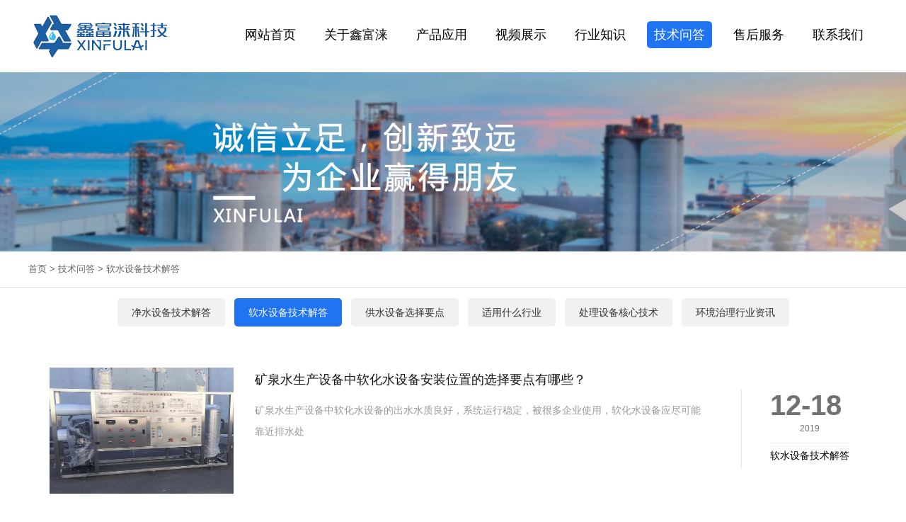

--- FILE ---
content_type: text/html
request_url: https://www.3mjsjhq.com/jishu/rssb/
body_size: 3434
content:
<!DOCTYPE html>
<html>
  <head>
  <meta charset="utf-8">
  <meta name="viewport" content="width=device-width, initial-scale=1.0">
  <title>软水设备技术解答_辽宁鑫富涞智能科技有限公司</title>
  <meta name="keywords" content="沈阳鑫富涞水处理设备有限公司" />
  <meta name="description" content="沈阳鑫富涞水处理设备有限公司地址：沈阳市胡台开发区振兴街17号" />
  <link href="/skin/css/style.css" rel="stylesheet" type="text/css" />
  <link href="/skin/css/media.css" rel="stylesheet" type="text/css">
  </head>
  <body>
<div class="smallest-screen"></div>
<div class="webmain"> <div class="header">
  <div class="content"> 
	<a href="/index.html" class="logo_a">
		<div class="logo"><img src="/skin/images/logo.png"></div>
    </a>
    <div class="nav_handle">
		菜单
	</div>
    <div class="inmuen">
      <ul>
        <li>
		<a  href="/">网站首页
		</a>
		</li>
		 
        <li><a href="/cjjj/">关于鑫富涞</a></li>
         
        <li><a href="/cpyy/">产品应用</a></li>
         
        <li><a href="/spzs/">视频展示</a></li>
         
        <li><a href="/xwzx/">行业知识</a></li>
         
        <li><a href="/jishu/" class='on'>技术问答</a></li>
         
        <li><a href="/shfw/">售后服务</a></li>
         
        <li><a href="/lxwm/">联系我们</a></li>
                <div class="clean"></div>
      </ul>
    </div>
    <div class="clean"></div>
  </div>
</div>    <div class="nybanner"><img src="/skin/images/spbanner.png"></div>
    <div class="weizhi">
    <div class="content"> <a href="/">首页</a> &gt; <a href="https://www.3mjsjhq.com/jishu/">技术问答</a> &gt; <a href="https://www.3mjsjhq.com/jishu/rssb/">软水设备技术解答</a> </div>
  </div>
    <div class="nynav">
    <div class="content">
      <ul>
        		<a href="/jishu/jssb/">
          <li>净水设备技术解答</li>
          </a>
				<a href="/jishu/rssb/">
          <li class="on">软水设备技术解答</li>
          </a>
				<a href="/jishu/gssb/">
          <li>供水设备选择要点</li>
          </a>
				<a href="/jishu/syhy/">
          <li>适用什么行业</li>
          </a>
				<a href="/jishu/clsb/">
          <li>处理设备核心技术</li>
          </a>
				<a href="/jishu/hjzl/">
          <li>环境治理行业资讯</li>
          </a>
		        <div class="clean"></div>
      </ul>
      </div>
  </div>
    <div class="nynews">
    <div class="content">
        <ul>
         <a href="/jishu/rssb/129.html">
			<li>
			  <div class="pic"><img src="/uploads/191218/1-19121Q1101bS.jpg" alt="矿泉水生产设备中软化水设备安装位置的选择要点有哪些？"></div>
			  <div class="tit">矿泉水生产设备中软化水设备安装位置的选择要点有哪些？</div>
			  <div class="jj">矿泉水生产设备中软化水设备的出水水质良好，系统运行稳定，被很多企业使用，软化水设备应尽可能靠近排水处</div>
			  <div class="date"><span>12-18</span><em>2019</em>
				  <div class="more">软水设备技术解答</div>
			  </div>
			</li>
			  </a>  <a href="/jishu/rssb/128.html">
			<li>
			  <div class="pic"><img src="/uploads/191218/1-19121Q10J23H.jpg" alt="矿泉水生产设备浅谈软化水设备运行时水压过高是怎么回事儿呢？"></div>
			  <div class="tit">矿泉水生产设备浅谈软化水设备运行时水压过高是怎么回事儿呢？</div>
			  <div class="jj">矿泉水生产设备中软化水设备运行时水压过高是怎么回事儿呢？技术人员帮您解答：当软化水设备运行时，压力过高，可能会出现一些异常情况</div>
			  <div class="date"><span>12-18</span><em>2019</em>
				  <div class="more">软水设备技术解答</div>
			  </div>
			</li>
			  </a>  <a href="/jishu/rssb/89.html">
			<li>
			  <div class="pic"><img src="/uploads/allimg/191205/1-1912051411550-L.png" alt=" 氧气如何过滤？"></div>
			  <div class="tit"> 氧气如何过滤？</div>
			  <div class="jj">沈阳软水设备技术解答中氧气过滤器是输送介质管道上不可缺少的一种装置,通常安装在减压阀、泄压阀、定水位阀或其它设备的进口端，用来消除介质中的杂质，以保护阀门及设备的正常使用。当流体进入置有一定规格滤网的滤筒后，其杂质被阻挡，而清洁的...</div>
			  <div class="date"><span>12-05</span><em>2019</em>
				  <div class="more">软水设备技术解答</div>
			  </div>
			</li>
			  </a>  <a href="/jishu/rssb/88.html">
			<li>
			  <div class="pic"><img src="/uploads/191205/1-1912051412263I.jpg" alt=" 软化水设备出水能直饮吗？"></div>
			  <div class="tit"> 软化水设备出水能直饮吗？</div>
			  <div class="jj">沈阳软水设备技术解答中软化水设备通常是由控制器、树脂罐、盐罐组成的一体化设备，主要是除祛水中的钙、镁离子，通俗的说就是减少水的硬度的设备，其作用主要是除去水中的钙镁离子、</div>
			  <div class="date"><span>12-05</span><em>2019</em>
				  <div class="more">软水设备技术解答</div>
			  </div>
			</li>
			  </a>  <a href="/jishu/rssb/87.html">
			<li>
			  <div class="pic"><img src="/uploads/191205/1-191205140456342-lp.jpg" alt=" 玻璃钢水处理罐能承压是多少？"></div>
			  <div class="tit"> 玻璃钢水处理罐能承压是多少？</div>
			  <div class="jj">沈阳软水设备技术解答中玻璃钢水处理罐是水处理滤料的装载容器、水处理过程的反应容器，主要由PE内胆，缠绕层，罐口，底座这几部分组成，内部装填滤料或者树脂，具有一定的承压能力。</div>
			  <div class="date"><span>12-05</span><em>2019</em>
				  <div class="more">软水设备技术解答</div>
			  </div>
			</li>
			  </a>  <a href="/jishu/rssb/86.html">
			<li>
			  <div class="pic"><img src="/uploads/allimg/191205/1-1912051400130-L.jpg" alt="多介质过滤器是什么？"></div>
			  <div class="tit">多介质过滤器是什么？</div>
			  <div class="jj">多介质过滤器是利用一种或几种过滤介质，在一定的压力下把浊度较高的水通过一定厚度的粒状或非粒材料，从而有效的除去悬浮杂质使水澄清的过程，常用的滤料有石英砂，无烟煤，锰砂等，主要用于水处理除浊，软化水，纯水的前级预处理等，出水浊度可达...</div>
			  <div class="date"><span>12-05</span><em>2019</em>
				  <div class="more">软水设备技术解答</div>
			  </div>
			</li>
			  </a>         <div class="clean"></div>
      </ul>
      </div>
  </div>
    <div class="pagess">
	<ul class="pagination"><li><a>共6条</a></li><li class="thisclass">1</li></ul>	</div>
	<div class="insearch">
	<div class="content"> <span>牵手鑫富涞&nbsp;·&nbsp;幸福自然来</span>
	</div>
	<div class="widget-content">
		TAGS：
						<a href="/tag/桶口膜热收缩机.html" title="桶口膜热收缩机">桶口膜热收缩机</a>
					<a href="/tag/自动套标机.html" title="自动套标机">自动套标机</a>
					<a href="/tag/灯检设备.html" title="灯检设备">灯检设备</a>
					<a href="/tag/高压内外洗桶机.html" title="高压内外洗桶机">高压内外洗桶机</a>
					<a href="/tag/桶肩桶底清洗机.html" title="桶肩桶底清洗机">桶肩桶底清洗机</a>
			</div>
</div>
<div class="footer">
  <div class="content">
    <div class="flogo"><img src="/skin/images/foot_logo.png"></div>
	<ul class="lianjie_ul">
		<strong>专利产品高压内外洗桶机连接：</strong> 
					<li><a href="https://www.gqy-china.com/" >水处理设备厂家</a></li>
					<li><a href="https://www.syhengtuo.com/" >保温装饰板一体板</a></li>
					<li><a href="https://www.3mjsjhq.com/syjssb/" >沈阳纯净水生产设备</a></li>
					<li><a href="https://www.3mjsjhq.com/jljssb/" >吉林桶装水灌装机</a></li>
					<li><a href="https://www.3mjsjhq.com/ccjssb/" >长春矿泉水灌装设备</a></li>
					<li><a href="https://www.yiqinjiance.com" >沈阳环境检测机构</a></li>
					<li><a href="https://www.3mjsjhq.com/hebjssb/" >哈尔滨桶装纯净水生产</a></li>
					<li><a href="https://www.xgyhkj.com/" >饮料产品研发</a></li>
					<li><a href="https://www.syhengtuo.com.cn/" >沈阳铝单板</a></li>
					<li><a href="https://www.newwonder.com.cn/" >全球医药信息查询</a></li>
					<li><a href="https://www.syjiaoshoujia.com/" >沈阳脚手架</a></li>
			</ul>
    <div class="banq">辽宁鑫富涞纯净水设备厂家2014-2026 Copyright © 版权所有 辽宁鑫富涞智能科技有限公司备案：<a href="https://beian.miit.gov.cn" target="_blank"  rel="nofollow">辽ICP备2024045922号-1</a> 白帽优化网提供建站授权技术支持<br/>桶装水灌装机生产线网站图版文字视频这类版权声明：无法鉴别所上传图片文字视频等知识版权，如果涉猎侵犯版权或违法内容，请及时通知普法志愿服务网法务400-039-6198，官方将在第一时间及时删除!</div>
  </div>
</div>
<div class="telphone">
	<a href="tel:4000243358">
		拨打电话：4000243358
	</a>
</div>
<div class="page-down"><i class="fa fa-angle-up"></i></div>
<script type="text/javascript" src="/skin/js/jquery.min.js"></script>
<script src="/skin/js/style.js" type="text/javascript" charset="utf-8"></script>
<script type="text/javascript" src="/skin/js/jquery.SuperSlide.2.1.2.js"></script>
<script type="text/javascript" src="/skin/js/wow.min.js"></script>
<script type="text/javascript" src="/skin/js/ntab.js"></script>
<script src="/skin/js/swiper.min.js"></script>
<script type="text/javascript" src="/skin/js/web.js"></script> 
<script type="text/javascript" src="/skin/js/bideo.js"></script> 
<script type="text/javascript" src="/skin/js/main.js"></script>
<script src="/static/assets/js/cms.js" type="text/javascript"></script> 
    <script type="text/javascript">
    $(function(){
     new WOW().init();
     $(".imgbox").hover(function(){
      $(this).find("img").eq(0).addClass("scale-1x")
    },function(){
      $(this).find("img").eq(0).removeClass("scale-1x")
    })})
  </script> 
  </div>
</body>
</html>

--- FILE ---
content_type: text/css
request_url: https://www.3mjsjhq.com/skin/css/style.css
body_size: 5473
content:
@import url(/skin/css/lay.css);
@import url(/skin/css/media.css);
@import url(/skin/css/reset.css);
@import url(/skin/css/font-awesome.min.css);
@import url(/skin/css/animate.min.css);
@import url(/skin/js/swiper.min.css);
@import url(/skin/css/idangerous.swiper.css);
@import url(/skin/css/youshi.css);
@import url();
@import url();
@import url();
.content {
	max-width: 1200px;
	height: auto;
	margin: 0 auto;

	box-sizing: border-box;
	overflow: hidden;
	padding: 0;
}
img {
	max-width: 100%;
}
.page-down {
	width: 30px;
	height: 30px;
	background: #999;
	position: fixed;
	bottom: 30px;
	right: 30px;
	text-align: center;
	line-height: 30px;
	font-size: 18px;
	color: #fff;
	cursor: pointer;
	display: none;
	z-index: 99999;
}
.ppt{float: left;

width: 33%;

padding-top: 10px;

overflow: hidden;}
.ppt dt{height: 50px;

line-height: 50px;

font-size: 16px;

background:
#3d87e3;

width: 50%;

float: left;

text-align: center;

color:
white;}

.ppt dd{line-height: 50px;

font-size: 16px;

background:
#f3f3f3;

width: 50%;

float: left;

text-align: center;}

.nybanner img{
	width:100%;
	
}
.nav_handle{
	display:none;
}
.page-down:hover {
	background: #434343;
}/* å›žåˆ°é¡¶éƒ¨ */
.table {
	display: table;
	width: 100%;
	height: 100%;
}
.table .cell {
	display: table-cell;
	text-align: center;
	vertical-align: middle;
}
.smallest-screen {
	position: fixed;
	z-index: 999999;
	width: 100%;
	height: 100%;
	background: url(../images/displaynone.png) no-repeat center #666;
	display: none;
}
.overflow-initial{
    overflow: initial;
}
.date-box{
    border-right: 2px solid #dbdbdb;
    width: 20%;
    margin-right: 10px;
}
.hyzs-txt{
    width: 80%;
}
.hyzs-txt a{
    transition: 0.4s;
    font-size: 16px;
    display: block;
    margin-bottom: 12px;
    overflow:hidden;
text-overflow:ellipsis;
display:-webkit-box;
 -webkit-box-orient:vertical;
-webkit-line-clamp:1;
}
.hyzs-txt a:hover{
    color:#236cb1;
}
.hyzs-conter-box h4{
    font-size: 20px;
    color: #236cb1;
    font-weight: bold;
}
.hyzs-conter-box h5{
    font-size: 16px;
    font-weight: bold;
    color: #a4a4a4;
}
.hyzs-conter{
    box-sizing: border-box;
    padding: 10px;
}
@media only screen and (max-width : 319px) {
.smallest-screen {
	display: block;
} 
}
@media only screen and (max-width :768px) {
    .hyzs-conter{
        width: 100% !important;
    }
.footer>div {
	display: none;
} 
}
.white {
	color: #fff !important;
}
.webmain {
	width: 100%;
	overflow: hidden;
}
.middle_holder {
	display: inline-block;
	font-size: 0;
	width: 0;
	height: 50px;
	vertical-align: middle;
}
.middle {
	display: inline-block;
	vertical-align: middle;
	width: 100%;
}
.cur a{
    font-weight: bold;
    display: block;
    font-size: 18px;
    width: 100%;
    overflow:hidden;
    text-overflow:ellipsis;
    display:-webkit-box;
    -webkit-box-orient:vertical;
    -webkit-line-clamp:1;
}
.cur span{
    display: block;
    font-size: 14px;
    margin: 5px 0;
}
.cur p{
    overflow:hidden;
    text-overflow:ellipsis;
    display:-webkit-box;
    -webkit-box-orient:vertical;
    -webkit-line-clamp:3;
}
.nav_handle {
	position: relative;
    width: 50px;
    margin: 10px 15px;
    cursor: pointer;
    float: right;
    line-height: 30px;
    font-size: 16px;
    border: 1px solid #236cb1;
    text-align: center;
    color: #001938;
    border-radius: 5px;
}
.nav_handle b {
	width: 27px;
	height: 10px;
	position: relative;
}
.nav_handle b i {
	display: block;
	position: absolute;
	left: 0;
	right: 0;
	height: 2px;
	background-color: #000;
	top: 0;
	-webkit-transform-origin: 29% 50%;
	transform-origin: 29% 50%;
	transition: all .3s ease;
	-webkit-transition: all .3s ease;
}
.nav_handle b .l_2 {
	top: auto;
	bottom: 0;
}
.nav_handle.on b i {
	transform: rotate(45deg);
	background: #8cd635;
}
.nav_handle.on b .l_2 {
	transform: rotate(-45deg);
}
#container {
	overflow: hidden;
	position: absolute;
	top: 0;
	left: 0;
	right: 0;
	bottom: 0;
}
#background_video {
	position: absolute;
	top: 50%;
	left: 50%;
	transform: translate(-50%, -50%);
	object-fit: cover;
	height: 100%;
	width: 100%;
}
#video_cover {
	position: absolute;
	width: 100%;
	height: 100%;
	background: url('../images/video_cover.jpg') no-repeat;
	background-size: cover;
	background-position: center;
}
#video_controls {
	position: absolute;
	left: 50%;
	transform: translate(-50%, 0);
}
#play img {
	width: 100px;
}
#pause img {
	width: 90px;
}
#pause {
	display: none;
}
#video_controls {
	display: none;
}
.header {

	width: 100%;

	background:#fff;
	padding: 20px 0;
	z-index: 9999;
}
.header .logo {
	float: left;
}
.header .inmuen {
	float: right;
	line-height: 38px;
	padding: 10px 0;
}
.header .inmuen ul li {
	float: left;
	position: relative;
}
.header .inmuen ul li > a {
	display: block;
	padding: 0 10px;
    margin: 0 10px;
	border-radius: 5px;
	color: #000;
	font-size: 18px;

}
.header .inmuen ul li > a:hover {
	background: #2074f1;
	color:#fff;
}
.header .inmuen ul li > a.on {
	background: #2074f1;
	color:#fff;
}
.swiper-container{display: none;}
.header .inmuen ul li:hover .erji {
	display: block;
}
.header .inmuen ul li .erji {
	display: none;
	position: absolute;
	width: 120px;
	background: #fff;
	border: 1px solid #8cd635;
	left: 50%;
	top: 35px;
	margin-left: -60px;
}
.header .inmuen ul li .erji .li {
	display: block;
	line-height: 35px;
	text-align: center;
}
.banner {
	position: relative;
	height: 720px;
	overflow: hidden;
	text-align: center;
}
.banner .fgc {
	position: absolute;
	width: 100%;
	height: 100%;
	left: 0;
	top: 0;
	z-index: 999;
}
.banner .fgc .nr {
	min-height: 211px;
	max-width: 869px;
	background: url(../images/line.png) no-repeat center;
	margin: 45px auto 0;
	color: #fff;
}
.banner .fgc .nr .tit {
	font-size: 45px;
	color: #fff;
	font-weight: bold;
	line-height: 70px;
	position: relative;
	top: 0px;
}
.banner .fgc .nr a {
	display: inline-block;
	font-weight: bold;
	font-size: 30px;
	color: #2074f1;
	font-family: Times New Roman;
	margin-top: 10px;
}
.wapbanner {
	display: none;
}
.inadvyu {
	padding: 00px 0 70px 740px;
	position: relative;
	min-height: 420px;
}
.content .lmtit {
	font-size: 40px;
	color: #222;
	text-align: center;
	margin: 20px 0;
}
.inadvyu .pic {
	width: 700px;
	height: 420px;
	position: absolute;
	left: 0;
	top: 20px;
	background: url(../images/index_01.jpg) no-repeat left bottom;
}
.inadvyu .pic .nr {
	position: absolute;
	width: 520px;
	height: 350px;
	position: absolute;
	right: 0;
	top: 0;
	overflow: hidden;
}
.inadvyu .tit {
	line-height: 40px;
	font-size: 25px;
	color: #333;
	margin-bottom: 20px;
}
.inadvyu .jianjie div{
	line-height:20px;
	margin-bottom:12px;
}
.inadvyu .jj {
	font-size: 14px;
	line-height: 30px;
	color: #666;
	max-height: 150px;
	overflow: hidden;
	margin-bottom: 20px;
}
.inadvyu .more {
	width: 130px;
	height: 50px;
	background: #226bb1;
	font-size: 14px;
	display: block;
	color: #fff;
	line-height: 50px;
	text-align: center;
	border-radius: 5px;
}
.inyous {
	padding: 70px 0;
	background: url(../images/5afa8c2968836.jpg) no-repeat center #000;
	background-size: 100% 100%;
}
.inyous ul li {
	display: block;
	width: 21%;
	margin: 10px 2%;
	float: left;
}
.inyous ul li .sz {
	width: 125px;
	height: 125px;
	border-radius: 50%;
	border: 1px solid #ccc;
	line-height: 125px;
	text-align: center;
	font-size: 35px;
	font-weight: bold;
	color: #fff;
	margin: 0 auto 20px;
}
.inyous ul li .tit {
	font-size: 20px;
	height: 35px;
	line-height: 35px;
	overflow: hidden;
	text-overflow: ellipsis;
	white-space: nowrap;
	text-align: center;
	color: #fff;
	margin-bottom: 10px;
}
.inyous ul li .jj {
	font-size: 14px;
	line-height: 22px;
	/* height: 66px; */
	overflow: hidden;
	color: #f3f3f3;
	text-align: center;
	padding: 0 1% !important;
}
.inservice {
	padding: 50px 0 70px;
	background: #f4f8fd;
}
.inservice .lmtit {
	font-size: 40px;
	color: #222;
	text-align: center;
	margin-bottom: 40px;
}
.inservice .shang {
	height: 300px;
	background: url(../images/pic_bg.png) no-repeat center;
}
.inservice .shang .pic {
	width: 40%;
	height: 300px;
	position: relative;
	float: left;
}
.inservice .shang .pic .fgc {
	background: rgba(102, 102, 102, 0.4);
	position: absolute;
	width: 100%;
	height: 100%;
	left: 0;
	top: 0;
	transition: all .5s;
	opacity: 0;
}
.inservice .shang .pic .fgc .ico {
	width: 42px;
	height: 42px;
	margin: 0 auto;
}
.inservice .shang .pic:hover .fgc {
	opacity: 1;
}
.inservice .shang .li {
	position: relative;
	width: 30%;
	height: 300px;
	float: left;
}
.inservice .shang .li .fgc {
	position: absolute;
	width: 100%;
	height: 100%;
	left: 0;
	top: 0;
}
.inservice .shang .li .ico {
	width: 90px;
	height: 90px;
	margin: 0 auto 20px;
}
.inservice .shang .li .tit {
	margin-bottom: 10px;
	padding: 0 20px;
	height: 25px;
	line-height: 25px;
	overflow: hidden;
	text-overflow: ellipsis;
	white-space: nowrap;
	color: #fff;
	font-size: 24px;
}
.inservice .shang .li .jj {
	min-height: 30px;
	line-height: 30px;
	font-size: 14px;
	color: #fff;
	overflow: hidden;
	padding: 0 20px;
}
.inservice .shang .li.bclv {
	background: #236cb1;
}
.inservice .shang .li.bcbai {
	background: #fff;
}
.inservice .shang .li.bcbai .tit {
	color: #333;
}
.inservice .shang .li.bcbai .jj {
	color: #333;
}
.inservice .xia {
	height: 300px;
	background: url(../images/pic_bg02.png) no-repeat center;
}
.inservice .xia .pic {
	width: 40%;
	height: 300px;
	position: relative;
	float: right;
}
.inservice .xia .pic .fgc {
	background: rgba(102, 102, 102, 0.4);
	position: absolute;
	width: 100%;
	height: 100%;
	left: 0;
	top: 0;
	transition: all .5s;
	opacity: 0;
}
.inservice .xia .pic .fgc .ico {
	width: 42px;
	height: 42px;
	margin: 0 auto;
}
.inservice .xia .pic:hover .fgc {
	opacity: 1;
}
.inservice .xia .li {
	position: relative;
	width: 30%;
	height: 300px;
	float: left;
}
.inservice .xia .li .fgc {
	position: absolute;
	width: 100%;
	height: 100%;
	left: 0;
	top: 0;
}
.inservice .xia .li .ico {
	width: 90px;
	height: 90px;
	margin: 0 auto 20px;
}
.inservice .xia .li .tit {
	margin-bottom: 10px;
	padding: 0 20px;
	height: 25px;
	line-height: 25px;
	overflow: hidden;
	text-overflow: ellipsis;
	white-space: nowrap;
	color: #fff;
	font-size: 24px;
}
.inservice .xia .li .jj {
	min-height: 30px;
	line-height: 30px;
	font-size: 14px;
	color: #fff;
	overflow: hidden;
	padding: 0 20px;
}
.inservice .xia .li.bclv {
	background: #236cb1;
}
.inservice .xia .li.bcbai {
	background: #fff;
}
.inservice .xia .li.bcbai .tit {
	color: #333;
}
.inservice .xia .li.bcbai .jj {
	color: #333;
}
.inabout {
	padding: 70px 0;
	/* background-attachment: fixed !important; */
}
.inabout .lmtit {
	font-size: 40px;
	color: #fff;
	text-align: center;
	margin-bottom: 40px;
}
.inabout .nr {
	line-height: 30px;
	font-size: 14px;
	color: #f2f2f2;
	margin-bottom: 40px;
}
.inabout .an {
	text-align: center;
}
.inabout .an1 {
	width: 130px;
	height: 50px;
	border: 1px solid #226bb1;
	background: #2074f1;
	font-size: 14px;
	display: inline-block;
	color: #fff;
	line-height: 50px;
	text-align: center;
	border-radius: 5px;
	margin: 0 10px;
}
.inabout .an2 {
	width: 130px;
	height: 50px;
	border: 1px solid #9eda44;
	font-size: 14px;
	display: inline-block;
	color: white;
	line-height: 50px;
	text-align: center;
	border-radius: 5px;
	margin: 0 10px;
	background: #9eda44;
}
.innews {
	padding: 70px 0;
	background: #f8f7f1;
}
.innews .lmtit {
	font-size: 40px;
	color: #222;
	text-align: center;
	margin-bottom: 40px;
}
.innews .nr ul li {
	display: block;
	width: 31.333333%;
	margin: 0 1%;
	float: left;
	background: #fff;
	border-radius: 10px;
	overflow: hidden;
}
.innews .nr ul li .wz {
	padding: 25px 15px;
}
.innews .nr ul li .wz .tit {
	height: 35px;
	line-height: 35px;
	overflow: hidden;
	text-overflow: ellipsis;
	white-space: nowrap;
	font-size: 16px;
	font-weight: bold;
	color: #333;
}
.innews .nr ul li .wz .date {
	height: 25px;
	line-height: 25px;
	overflow: hidden;
	text-overflow: ellipsis;
	white-space: nowrap;
	font-size: 12px;
	color: #999;
}
.innews .nr ul li .wz .jj {
	font-size: 14px;
	line-height: 22px;
	color: #666;
	overflow: hidden;
	height: 110px;
}
.innews .nr ul li:hover {
	box-shadow: 0 0 20px rgba(0,0,0,.1);
}
.innews .more {
	width: 130px;
	height: 50px;
	border: 1px solid #226bb1;
	background: #226bb1;
	font-size: 14px;
	display: block;
	color: #fff;
	line-height: 50px;
	text-align: center;
	border-radius: 5px;
	margin: 40px auto 0;
}
.insearch {
	padding: 40px 0;
	background: #3d87e3;
	line-height: 55px;
	text-align: center;
}
.insearch span {
	font-size: 22px;
	color: #fff;
}
.insearch .nr {
	margin-left: 20px;
	width: 90%;
	max-width: 430px;
	display: inline-block;
	background: #fff;
	height: 55px;
	line-height: 55px;
	padding-right: 55px;
	position: relative;
	box-sizing: border-box;
}
.insearch .nr .text {
	font-size: 14px;
	padding: 0 15px;
	height: 55px;
	line-height: 55px;
	width: 100%;
	box-sizing: border-box;
}
.insearch .nr .sub {
	position: absolute;
	width: 55px;
	height: 55px;
	line-height: 55px;
	right: 0;
	top: 0;
	outline: none;
	font-size: 25px;
}
.widget-content{
	color:#fff;
	line-height:30px;
	padding-top:20px;
	width:90%;
	margin:0 auto;
}
.widget-content li{
display:inline;
}
.widget-content a{
	color:#fff;
}
}
.widget-content a:hover{
	/* color:#eee; */
	text-decoration:underline;
}
.footer {
	background: #1c1d1e;
	padding: 40px 0 0;
}
.footer .flogo {
	text-align: center;
}
.footer .fnav {
	line-height: 30px;
	padding: 30px 0;
	text-align: center;
}
.footer .fnav a {
	display: inline-block;
	padding: 0 20px;
	font-size: 14px;
	color: #f2f2f2;
}
.footer .banq {
	padding: 30px 0;
	border-top: 1px solid #444;
	text-align: center;
	line-height: 25px;
	color: #f2f2f2;
}
.footer .banq a {
	color: white;
}
.weizhi {
	height: 50px;
	line-height: 50px;
	font-size: 13px;
	color: #666;
	border-bottom: 1px solid #dfdfdf;
}
.weizhi a {
	color: #666;
}
.weizhi a:hover{
	color:#2074f1;
}
.weizhi span {
	font-weight: bold;
	color: #8cd635;
}
.nynav {
	text-align: center;
	padding: 10px 0;
}
.nynav ul li {
	display: inline-block;
	height: 40px;
	line-height: 40px;
	padding: 0 20px;
	margin: 5px;
	background: #f1f1f1;
	color: #333;
	border-radius: 5px;
	font-size: 14px;
}
.nynav ul li:hover {
	background: #2074f1;
	color: #fff;
}
.nynav ul li.on {
	background: #2074f1;
	color: #fff;
}
.nyabout {
	padding-bottom: 30px;
	line-height: 30px;
	font-size: 14px;
	color: #333;
}
.page {
	text-align: center;
	padding: 30px 0;
}
.page a {
	display: block;
	height: 30px;
	width: 30px;
	overflow: hidden;
	background: #f5f5f5;
	display: inline-block;
	line-height: 30px;
	color: #666;
	margin-right: -3px;
}
.page a:hover {
	color: #fff;
	background: #333;
}
.page a.on {
	background: #dfdfdf;
}
.page a.on:hover {
	color: #666;
}
.page a i {
	line-height: 30px;
}
.nypro ul li {
	display: block;
	width: 23%;
	margin: 0.7% 1%;
	float: left;
	transition: 0.3s;
	/* height: 320px; */
}
.nypro ul li:hover{background:#3080ed;}
.nypro ul li:hover .tit{color:white;}
.nypro ul li .pic {
	overflow: hidden;
	margin: 5px;
	height: 85%;
}
.nypro ul li .pic img {
	width: 100%;
	height: auto;
	transition: all .5s;
	height: 100%;
}
.nypro ul li .tit {
	height: 30px;
	line-height: 30px;
	overflow: hidden;
	color: #333;
	text-overflow: ellipsis;
	white-space: nowrap;
	text-align: center;
	font-weight: bold;
	font-size: 16px;
}
.nypro ul li .fenl {
	font-size: 14px;
	text-align: center;
	color: #8cd635;
}
.nypro ul li:hover img {
	transform: scale(1.1, 1.1);
}
.showpro {
	padding: 0px 0;
}
.showpro .info {
	position: relative;
	padding-left: 560px;
	min-height: 366px;
	margin-bottom: 20px;
	overflow: hidden;
}
.showpro .info .pic {
	position: absolute;
	width: 41%;
	height: 90%;
	overflow: hidden;
	left: 0;
	top: 0;
}
.showpro .info .tit {
	font-size: 19px;
	font-weight: bold;
	line-height: 30px;
	margin-bottom: 20px;
	border-left: 6px solid #2074f1;
	padding-left: 1%;
	margin-top: 2%;
}
.sb{font-size: 18px;
color:red;
margin-bottom: 1.5%;}
.sb1{font-size: 15px;
margin-bottom: 4%;
line-height: 27px;}


.showpro .info .jj {
	line-height: 30px;
	font-size: 14px;
	color: #666;
	margin-bottom: 20px;
}
.showpro .info .an {
	width: 130px;
	border: 1px solid #226bb1;
	background: #2074f1;
	font-size: 14px;
	display: block;
	color: #fff;
	line-height: 33px;
	text-align: center;
	border-radius: 5px;
	float: left;
    margin-right: 3%;
}
.showpro .lmtit {
	padding: 0 10px;
	line-height: 40px;
	font-size: 16px;
	font-weight: bold;
	background: #f1f1f1;
	border: 1px solid #dfdfdf;
}
.showpro .detail {
	padding: 10px;
	font-size: 14px;
	line-height: 30px;
	color: #555;
}
.showpro .sxp a {
	padding: 0 20px;
	clear: both;
	margin: 10px 0;
	line-height: 30px;
	font-size: 14px;
}
.showpro .sxp a:hover {
	background: #2074f1;
	color: #fff;
}
.nynews ul li {
	display: block;
	padding: 20px 240px 20px 320px;
	min-height: 200px;
	position: relative;
	border-bottom: 1px solid #e5e5e5;
	border-top: 1px solid #fff;
	background: #fff;
	transition: all 0.5s;
	margin-bottom: 1%;
    margin-top: 1%;
}
.pic img{transition: 0.3s;width: 100%;height:100%;}
.nynews ul li:hover .pic img{transform: scale(1.2);}
.nynews ul li .pic {
    width: 260px;
    overflow: hidden;
    position: absolute;
    left: 30px;
    top: 30px;
    HEIGHT: 74%;
    display: flex;
	transition: 0.3s;
}
.nynews ul li .date {
	padding: 0 40px;
	position: absolute;
	border-left: 1px solid #e5e5e5;
	right: 0;
	top: 50%;
	margin-top: -59px;
}
.nynews ul li:hover .date span{color:#2074f1;}
.nynews ul li .date span {
	font-size: 40px;
	color: #727272;
	font-weight: bold;
	display: block;
}
.nynews ul li .date em {
	display: block;
	font-size: 12px;
	color: #727272;
	line-height: 20px;
	margin-bottom: 10px;
	text-align: center;
}
.nynews ul li .date .more {
	color: #000000;
	line-height: 35px;
	border-top: 1px solid #e5e5e5;
	text-align: center;
	font-size: 14px;
}
.nynews ul li .tit {
	font-size: 18px;
	color: #141414;
	height: 55px;
	line-height: 55px;
	overflow: hidden;
	text-overflow: ellipsis;
	white-space: nowrap;
}
.nynews ul li:hover .tit{color:#2074f1;}
.nynews ul li .jj {
	font-size: 14px;
	color: #999999;
	line-height: 30px;
	height: 120px;
	overflow: hidden;
}
.nynews ul li:hover {
	box-shadow: 0 0 30px rgba(0, 0, 0, .2);
	border-bottom: 1px solid #2074f1;
    z-index: 99;
    border-top: 1px solid #2074f1;
}

.sh1{height: 60px;

width: 20%;

background:
#2074f1;

font-size: 18px;

text-align: center;

line-height: 60px;

color:
white;

margin-top: 1%;}

.sh{max-width: 1200px;

margin: 0 auto;

background:
white;}
.shownews {
	padding: 30px 0;
}
.shownews .tit {
	font-size: 30px;
	color: #333333;
	text-align: center;
	margin-bottom: 20px;
}
.shownews .date {
	height: 16px;
	line-height: 16px;
	text-align: center;
	font-size: 14px;
	color: #b7b7b7;
	margin-bottom: 2%;
}
.shownews .date span {
	display: inline-block;
	padding: 0 20px;
	border-right: 1px solid #b7b7b7;
}
.shownews .nr {
	font-size: 14px;
	line-height: 30px;
	color: #666;
	margin-bottom: 2%;
}
.shownews .nr a {
	color: #cf0b2c;
	text-decoration: underline;
}
.shownews .pic {
	text-align: center;
	padding: 0 100px;
	position: relative;
	max-width: 600px;
	margin: 0 auto 20px;
}
.shownews .pic img {
	width: 100%;
	height: auto;
}
.shownews .pic .prev, .shownews .pic .next {
	display: block;
	width: 60px;
	height: 60px;
	line-height: 60px;
	background: rgba(0,0,0,.3);
	color: #fff;
	text-align: center;
	position: absolute;
	font-size: 22px;
	transition: all 0.5s;
}
.shownews .pic .prev {
	top: 50%;
	margin-top: -30px;
	left: 0;
}
.shownews .pic .next {
	top: 50%;
	margin-top: -30px;
	right: 0;
}
.shownews .pic .prev:hover, .shownews .pic .next:hover {
	background: rgba(0,0,0,.7);
}
.shownews .sxp a:hover {
	background: #3d87e3;
	color: #fff;
}
.nycase ul li {
	display: block;
	width: 31.3333333%;
	margin: 5px 1%;
	float: left;
}
.nycase ul li .nyholipic {
	width: 100%;
	background-color: #f4f4f4;
	box-sizing: border-box;
	padding: 30px;
}
.nycase ul li .tit {
	display: block;
	height: 50px;
	overflow: hidden;
	box-sizing: border-box;
	padding: 0 10px;
	font-size: 14px;
	text-align: center;
	color: #6f6f6f;
	line-height: 50px;
	overflow: hidden;
	text-overflow: ellipsis;
	white-space: nowrap;
}
.nycase ul li .tit:hover {
	text-decoration: underline;
}
.nymess {
	padding: 0 0 30px;
}
.nymess .cntit {
	font-size: 30px;
	color: #000;
	text-align: center;
	margin-bottom: 5px;
	background: #f3f3f3;
    line-height: 50px;
    margin-top: 30px;
}
.nymess .entit {
	color: #bcbcbc;
	font-size: 14px;
	text-align: center;
	margin-bottom: 20px;
}
.nymess .nr {
	max-width: 100%;
	box-sizing: border-box;
	position: relative;
	margin: auto;
}
.nymess .nr .li {
	display: block;
	height: 45px;
	width: 50%;
	box-sizing: border-box;
	float: left;
	padding: 0 55px 0 35px;
	position: relative;
	margin: 10px 0;
}
.nymess .nr .li .text {
	width: 100%;
	height: 45px;
	line-height: 45px;
	box-sizing: border-box;
	background: #f3f3f3;
	padding: 0 20px;
	font-size: 14px;
	color: #999;
}
.nymess .nr .li span {
	width: 35px;
	height: 45px;
	text-align: center;
	line-height: 45px;
	position: absolute;
	left: 0;
	top: 0;
	display: block;
	color: #d70b1b;
	font-size: 24px;
}
.nymess .nr .li1 {
	display: block;
	height: auto;
	width: 100%;
	box-sizing: border-box;
	float: left;
	padding: 0 55px 0 35px;
	position: relative;
	margin: 10px 0;
}
.nymess .nr .li1 .textarea {
	color: #999;
	font-size: 14px;
	width: 100%;
	height: 230px;
	background: #f3f3f3;
	line-height: 25px;
	padding: 10px 20px;
	box-sizing: border-box;
	border: 0px;
}
@media(max-width:768px){
    .content .ppt{
       width: 100%; 
    }
    .content .ppt dt{
       width: 30%; 
    }
    .content .ppt dd{
       width: 70%; 
    }
}
.nymess .nr .tijiao {
	width: 200px;
	height: 50px;
	font-size: 18px;
	color: #fff;
	display: block;
	background: #3d87e3;
	border-radius: 25px;
	text-align: center;
	line-height: 50px;
	transition: all 0.5s;
	margin: 10px auto;
}
.nymess .nr .tijiao:hover {
	background: #43a6ef;
}
.pages {
	clear: both;
	margin: 20px;
	overflow: hidden;
	margin-left: 0px;
	text-align: center;
	font-size: 12px
}
.pages ul li {
	display: inline-block;
	border: 1px solid #ccc;
	padding: 4px 12px;
	margin: 0 1px;
	line-height: 24px;
	background: #fff;
	color: #999
}
.pages ul li:hover {
	background: #8cd635;
	color: #fff;
	border: 1px solid #8cd635
}
.pages ul li:hover a {
	color: #fff;
}
.pages ul li.thisclass {
	display: inline-block;
	border: 1px solid #8cd635;
	padding: 4px 12px;
	margin: 0 1px;
	background: #8cd635;
	color: #fff;
}
.pages ul li.thisclass a {
	color: #fff;
}
.pages ul li a {
	display: block;
	color: #999
}
.pages ul li a:hover {
	color: #fff;
}


.pagess {clear: both;margin: 20px;overflow: hidden;margin-left: 0px;text-align: center;font-size:12px}
.pagess ul li { display:inline-block;border: 1px solid #ccc;margin: 0 3px;padding:2px 0;line-height: 20px;background: #fff;color:#999;margin-bottom: 10px;}
.pagess ul li:first-child ,.pagess ul li:last-child{padding:2px 0;}
.pagess ul li:hover{ background:#ccc; color:#fff;border: 1px solid #ccc}
.pagess ul li:hover a{color:#fff;}
.pagess ul li.thisclass {display: inline-block;border: 1px solid #ccc;padding: 2px 9px;margin: 0 3px;background: #2074f1;color: #fff;}
.pagess ul li.thisclass a {color: #fff;}
.pagess ul li a{ display:block;color:#999;padding: 0px 9px;}
.pagess ul li a:hover {color: #fff;}

#imgsy img{ max-width:100% !important; height:auto !important}
.ditu img{max-width: none;}
.sxp a{padding: 0 1%;}
.footer .content {
    max-width: 1480px;
    height: auto;
    margin: 0 auto;
    box-sizing: border-box;
    overflow: hidden;
    padding: 0;
}
.lianjie_ul{
	height: auto;
	width: 100%;
    display: inline-block;
    text-align: left;
	font-size:12px;
	margin:20px 0;
}
.lianjie_ul strong {
    float: left;
    text-align: left;
    color: #fff;
    font-weight: bold;
}
.lianjie_ul li{
	float:left;
	padding:0 5px;
}
.lianjie_ul a {
    color: #fff;

}
.telphone{
	display:none;
}
.hyzs-box{
    overflow:hidden;
text-overflow:ellipsis;
display:-webkit-box;
 -webkit-box-orient:vertical;
-webkit-line-clamp:2;
}
.hyzs-conter{
    width: 50%;
}
.hyzs-bg{
    display: flex;
    flex-wrap: wrap;
}
.hyzs-conter-box{
    padding: 10px;
    display: flex;
    box-shadow: 5px 6px 10px 0px rgba(0, 0, 0, 0.2);
}
.d-flex{
    display: flex;
    flex-wrap: wrap;
}

--- FILE ---
content_type: text/css
request_url: https://www.3mjsjhq.com/skin/css/media.css
body_size: 1757
content:
@media only screen and (max-width : 1400px) {
}
@media only screen and (max-width : 1200px) {
.content {
	max-width: 910px;
}
.fh5co-gallery .gallery-item {
    /* height: 220px; */

}
.weizhi{padding-left: 3% !important;}
.header .inmuen ul li a {
	padding: 0 20px;
}
.nyabout {

    padding: 20px 10px;

}
.inadvyu .pic {
	width: 520px;
	height: 350px;
}
.inadvyu {
	padding: 70px 0 70px 550px;
}
}
@media only screen and (max-width : 1024px) {
}
@media only screen and (max-width : 910px) {
.header {
	padding: 0;
	background:#fff;
}
.header .logo {
	padding: 5px 0;
}
.header .logo img {
	height: 40px;
	width: auto;
}
.nav_handle {
	display: block;
}
.header .inmuen {
	float: none;
	clear: both;
	display: none;
}
.header .inmuen ul li {
	float: none;
}
.header .inmuen ul li > a {
	text-align: center;
	padding: 0;
	color:#000;
}
.header .inmuen ul li .erji {
	width: 100%;
	left: 0;
	margin-left: 0;
}
.banner {
	display: none;
}
.swiper-container {
	display: block;
	width: 100%;
	height: auto;
	position: relative;
}
.wapbanner .pagination {
	z-index: 888;
	height: 30px;
	line-height: 30px;
	width: 100%;
	position: absolute;
	left: 0;
	bottom: 0;
	text-align: center;
}
.wapbanner .pagination .swiper-pagination-switch {
	display: inline-block;
	margin: 0 3px;
	width: 8px;
	height: 8px;
	border-radius: 50%;
	background: #fff;
}
.wapbanner .pagination .swiper-active-switch {
	background: #8cd635;
}
.inadvyu {
	padding: 70px 0 70px 420px;
	min-height: 270px;
}
.inadvyu .pic .nr {
	position: static;
	width: 100%;
	height: auto;
}
.inadvyu .pic {
	width: 400px;
	height: auto;
}
.showpro .info {
	padding-left: 380px;
	min-height: 241px;
}
.showpro .info .pic {
	width: 350px;
	height: 241px;
}
.nynews ul li {
	padding: 30px 30px 30px 320px;
}
.nynews ul li .jj {
	height:auto;
	min-height:30px;
	max-height:90px;
}
.nynews ul li .date {
	position: static;
	top: initial;
	margin-top: 0;
	padding: 0;
	border: 0;
}
.nynews ul li .date span {
	display: inline-block;
	padding-right: 10px;
}
.nynews ul li .date em {
	display: inline-block;
	margin-bottom: 0;
}
.nynews ul li .date .more {
	display: none;
}
.shownews .tit {
	font-size: 20px;
	margin-bottom: 10px;
}
.shownews .pre {
	float: none;
	padding: 0;
}
.shownews .fanh {
	float: none;
	width: 100%;
}
.shownews .pic {
	padding: 0 50px;
}
.shownews .pic .prev, .shownews .pic .next {
	width: 40px;
	height: 40px;
	line-height: 40px;
	margin-top: -20px;
}
.nymess .cntit {
	font-size: 20px;
}
.nymess .nr .li {
	width: 100%;
	padding: 0 35px;
}
.nymess .nr .li1 {
	width: 100%;
	padding: 0 35px;
}
.footer {
   padding-bottom:50px;
}
.telphone{
	display:block;
	line-height:50px;
	height:50px;
	text-align:center;
	position:fixed;
	bottom:0;
	left:0;
	background:#000;
	width:100%;
}
.telphone a{
    font-size: 18px;
    font-weight: bold;
	display:inline-block;
	color:#fff;
}
.nybanner img {
    width: 160%;
    margin-left: -30%;
    /* height: 130px; */
    max-width: 160%;
}
}
@media only screen and (max-width : 850px) {
}
@media only screen and (max-width : 640px) {
.footer{
    padding: 0px 0 50px 0;
}
.inyous {
	padding: 70px 0 !important;
	background: url(../images/5afa8c2968836.jpg) no-repeat center #000;
	background-size: auto 100% !important;
}
.wapbanner {
	background: #000;
}
.nybanner {
	background: #000;
}
.nybanner img {
    width: 160%;
    margin-left: -30%;
    /* height: 130px; */
    max-width: 160%;
}
.inadvyu {
	padding: 30px 0;
}
.inadvyu .pic {
	position: static;
	width: auto;
}
.inadvyu .tit {
	font-size: 20px;
	line-height: 35px;
	margin-top: 20px;
}
.inadvyu .more {
	height: 35px;
	line-height: 35px;
}
.inyous, .inservice, .inabout, .innews, .insearch {
	padding: 30px 0 !important;
}
.inyous ul li {
	width: 45% !important;
	margin: 10px 2.5% !important;
}
.inyous ul li .sz {
	width: 80px;
	height: 80px;
	line-height: 80px;
	font-size: 25px;
}
.xl6 {
    width: 100% !important;
    padding: 0 1%;
    box-sizing: border-box;
}
.inservice .lmtit, .inabout .lmtit, .innews .lmtit {
	font-size: 20px;
	margin-bottom: 30px;
}
.inservice .shang, .inservice .xia {
	height: auto;
	background: no-repeat;
}
.inservice .shang .pic, .inservice .xia .pic {
	width: auto;
	height: 200px;
	float: none;
}
.inservice .shang .li, .inservice .xia .li {
	height: auto;
	width: auto;
	padding: 30px 0;
	float: none;
}
.inservice .shang .li .fgc, .inservice .xia .li .fgc {
	position: static;
}
.inabout .an1, .inabout .an2 {
	width: 120px;
	height: 35px;
	line-height: 35px;
}
.innews .nr ul li {
	width: 100%;
	margin: 5px 0;
}
.innews .more {
	line-height: 35px;
	height: 35px;
	margin-top: 20px;
}
.insearch span {
	font-size: 16px;
}
.insearch .nr {
	margin: 0;
}
.footer .fnav {
	display: block;
}
.footer .flogo {
	width: 130px;
	margin: 0 auto 0px;
}
.nynav ul li {
	padding: 0;
	display: inline-block;
	width: 40%;
	height: 30px;
	line-height: 30px;
}
.nypro ul li {
	width: 48%;
}
.nynav {
	padding: 20px 0;
}
.nypro ul li .tit {
	font-size: 14px;
}
.nypro ul li .fenl {
	font-size: 12px;
}
.showpro .info {
	padding: 0;
	min-height: 200px;
}
.showpro .info .pic {
	width: 100%;
	height: auto;
	position: static;
	margin-bottom: 20px;
}
.nynews ul li {
	padding: 20px;
}
.nynews ul li .pic {
	position: static;
	margin: 0 auto;
	width: 100%;
}
.nynews ul li .tit {
	font-size: 16px;
	height: 40px;
	line-height: 40px;
}
.nynews ul li .date span {
	font-size: 25px;
}
.shownews .sxp .lan {
	width: 100%;
	float: none;
	height: 32px;
	line-height: 32px;
	overflow: hidden;
	text-overflow: ellipsis;
	white-space: nowrap;
	margin-bottom: 10px;
	font-size: 12px;
}
.shownews .sxp .ran {
	width: 100%;
	float: none;
	height: 32px;
	line-height: 32px;
	overflow: hidden;
	text-overflow: ellipsis;
	white-space: nowrap;
	font-size: 12px;
}
.shownews .sxp .ran .ico {
	float: left;
	margin-left: 0;
	margin-right: 10px;
}
.nycase ul li {
	width: 48%;
}
.nycase ul li .tit {
	height: 30px;
	line-height: 30px;
}
.nycase ul li .nyholipic {
	padding: 10px;
}
.nymess .nr .tijiao {
	height: 40px;
	border-radius: 20px;
	line-height: 40px;
}
/* 首页产品应用start */
.container {
    margin-right: auto;
    margin-left: auto;
    width: 100%;
}
/* 首页产品应用end */
/* footer 友情链接 */
.lianjie_ul{
	display:none;
}
/* footer 友情链接end */
}
@media only screen and (max-width : 480px) {}
@media only screen and (max-width : 450px) {}
@media only screen and (max-width : 400px) {}
@media only screen and (max-width : 360px) {}


--- FILE ---
content_type: text/css
request_url: https://www.3mjsjhq.com/skin/css/lay.css
body_size: 3558
content:
.container {
    max-width: 1200px;
    height: auto;
    margin: 0 auto;
    padding: 0 10px;
    box-sizing: border-box;
    /* padding-top: 60px ; */
}
.nav a {
	color: #333;
	line-height: 20px;
	padding: 5px 0;
	transition: all 1s cubic-bezier(.175, .885, .32, 1) 0s;
	display: block
}
.text-center {
    text-align: center;
}
.text-big {
    font-size: 16px;
}
.padding-big-top {
    padding-top: 20px;
}
.margin-bottom {
    margin-bottom: 10px;
}
.margin-big-middle-bottom {
	margin-bottom: 50px;
}
.margin-big-middle-top {
	margin-top: 50px;
}
.blankbig {
    height: 50px;
    line-height: 50px;
    clear: both;
    font-size: 0;
    background: transparent;
}
/* 图片展示*/
.fh5co-gallery .gallery-item {
	position: relative;
	overflow: hidden;
	display: block;
	z-index:0;
	/* height: 350px; */
}
.fh5co-gallery .gallery-item img {
	position: relative;
	width: 100%;
	height: 100%;
}
.fh5co-gallery .gallery-item .overlay {
	position: absolute;
	right: 0;
	left: 0;
	bottom: 0;
	top: 0;
	z-index: 11;
	vertical-align: middle;
	visibility: hidden;
	opacity: 0;
	-webkit-transition: 0.5s;
	-o-transition: 0.5s;
	transition: 0.5s;
}
.fh5co-gallery .gallery-item .overlay h3, .fh5co-gallery .gallery-item .overlay p, .fh5co-gallery .gallery-item .overlay .bnt-case {
	position: relative;
	z-index: 12;
	text-align: center;
	display: block;
	-webkit-transition: 0.3s;
	-o-transition: 0.3s;
	transition: 0.3s;
}
.fh5co-gallery .gallery-item .overlay h3 {
	color: #F4F4F4;
	font-size: 18px;
	font-weight: 400;
	padding-top: 60px;
}
.fh5co-gallery .gallery-item .overlay p {
	color: #F4F4F4;
	line-height: 24px;
	padding: 20px;
}
.fh5co-gallery .gallery-item .bnt-case {
	margin-top: 10px;
	width: 100px;
	height: 30px;
	line-height: 24px;
	cursor: pointer;
	display: block;
	font-size: 24px;
	margin: 0 auto;
	text-align: center;
	border: 1px solid #F4F4F4;
	color: #F4F4F4;
	ecshop: alpha(opacity=90);
	-moz-opacity: 0.9;
	-khtml-opacity: 0.9;
	opacity: 0.9;
}
.fh5co-gallery .gallery-item .bnt-case:hover {
	background: #F4F4F4;
	color: #56aab7
}
.fh5co-gallery .gallery-item .overlay:before {
	content: '';
	position: absolute;
	z-index: 1;
	top: 0;
	left: 0;
	bottom: 0;
	right: 0;
}
.fh5co-gallery .gallery-item:hover .overlay {
	visibility: visible;
	opacity: 0.9;
}
.fh5co-gallery .gallery-item:hover .overlay:before {
	content: '';
	position: absolute;
	z-index: 1;
	top: 0;
	left: 0;
	bottom: 0;
	right: 0;
	background: #3368f6/*tpa=tbadc_tem/images/bg.png*/
}
/* 首页案例展示 end*/


/* 首页新闻中心  begin*/
#fh5co-news-list .media-left {
	height: 78px;
	width: 78px;
	background: #3368f6;
	margin-right: 20px;
}
#fh5co-news-list .media:hover .media-left {
	background: #252525;
	color: #fff;
}
#fh5co-news-list .media-left p {
	text-align: center;
	margin: 0;
	line-height: 22px;
	color: #fff;
}
#fh5co-news-list .media .media-left .f-month {
	font-size: 14px;
	color: #fff;
}
#fh5co-news-list .media .media-left .f-day {
	font-size: 28px;
	color: #fff;
}
#fh5co-news-list .media .media-left .f-year {
	font-size: 12px;
	color: #fff;
}
#fh5co-news-list .media .media-body h3 {
	margin-bottom: 10px;
}
#fh5co-news-list .media .media-body h3 a {
	font-size: 16px;
	color: #252525;
}
#fh5co-news-list .media .media-body h3 a:hover {
	color: #3368f6
}
#fh5co-news-list .media:hover .media-body h3 a {
	color: #3368f6;
}
#fh5co-news-list .media .media-body p {
	color: #808080;
	font-size: 13px;
	line-height: 22px
}
/* 首页新闻中心 end*/


/* 内页 begin*/
#fh5co-content_show .nav-inline {
	list-style: outside none none;
}
#fh5co-content_show .nav li {
	display: inline;
	margin: 0 5px;
	padding: 0;
	color: #808080;
	font-size: 14px;
	height: 40px;
	line-height: 40px;
	text-align: center;
	transition-duration: .5s;
	-ms-transition-duration: .5s;
	-moz-transition-duration: .5s;
	-webkit-transition-duration: .5s;
}
#fh5co-content_show .nav li a {
	background: #FFF;
	border: 1px solid #B9B8B8;
	border-radius: 0px;
	font-size: 14px;
	color: #808080;
	display: inline-block;
	padding: 10px 0 px;
	margin: 5px 0;
	width: 16%;
}
#fh5co-content_show .nav li a:hover, #fh5co-content_show .nav li.active a {
	background: #2074f1;
	border-color: #B9B8B8;
	color: #fff;
	box-shadow: 2px 2px 5px #949494;
    border-radius: 10px;
}
#fh5co-content_show .show_body {
	color: #444
}
#fh5co-content_show .show_body a {
	color: #1589B0;
	text-decoration: underline;
}
#fh5co-content_show .show_body a:hover {
	text-decoration: none
}
#fh5co-content_show .detail img {
	height: auto !important;
	max-width: 100%;
	vertical-align: middle;
}
#fh5co-content_show .detail img {
}
#fh5co-content_show .detail p {
	text-indent: 0;
}
#fh5co-content_show .qhd-title span {
	margin: 0 5px;
}
#fh5co-content_show .full-screen-en-title {
	font-size: 36px
}
/*分页*/
.table span {
	margin-right: 10px;
}
.content_detail .pager {
	font-size: 14px;
	line-height: 160%
}
.content_detail .pager a {
	border: none;
	color: #797979;
	padding: 0
}
.content_detail .pager a:focus, .content_detail .pager a:hover {
	color: #004f98;
	background: none
}
.content_detail .pager li {
	display: block;
	text-align: left;
	padding: 5px 0;
	margin: 0
}
#fh5co-content_show .pagination li {
	margin: 5px 3px;
	font-size: 14px;
	background: #FFF;
	border-radius: 0px;
}
#fh5co-content_show .pagination .disabled {
	padding: 5px 12px;
}
#fh5co-content_show .pagination .current {
	padding: 6px 14px;
	background: #56aab7;
	color: #fff;
	border: 0
}
#fh5co-content_show .pagination .active, #fh5co-content-show .pagination a:hover {
	background: #56aab7;
	color: #fff;
}
#fh5co-content_show .pagination .active a {
	color: #fff
}
#fh5co-content_show video {
	max-width: 100%
}
/*上下页*/
.prenext {
	font-size: 0;
	height: 45px;
	margin: 0 auto;
	text-align: center;
	width: 137px;
}
a.preview {
	background: rgba(0, 0, 0, 0) url("../images/preview.png")/*tpa=tbadc_tem/images/preview.png*/ repeat scroll 0 0;
	display: inline-block;
	float: left;
	height: 45px;
	margin-right: 1px;
	text-indent: -3000px;
	width: 45px;
}
a.preview:hover {
	background-position: left bottom;
}
a.list {
	background: rgba(0, 0, 0, 0) url("../images/list.png")/*tpa=tbadc_tem/images/list.png*/ repeat scroll 0 0;
	display: inline-block;
	float: left;
	height: 45px;
	margin-right: 1px;
	text-indent: -3000px;
	width: 45px;
}
a.list:hover {
	background-position: left bottom;
}
a.next {
	background: rgba(0, 0, 0, 0) url("../images/next.png")/*tpa=tbadc_tem/images/next.png*/ repeat scroll 0 0;
	display: inline-block;
	float: left;
	height: 45px;
	text-indent: -3000px;
	width: 45px;
}
a.next:hover {
	background-position: left bottom;
}
/*价格*/
.price-list-box {
}
.price-list-box a {
	color: #E60012
}
#fh5co-content-show .price-list {
	width: 100%;
	border-right: 1px solid #D3D3D3;
	border-top: 1px solid #D3D3D3;
	border-bottom: 1px solid #D3D3D3
}
#fh5co-content-show .price-list .item {
	padding: 10px 20px;
	text-align: center;
	border-left: 1px solid #D3D3D3;
	background: #fff;
	height: auto;
}
#fh5co-content-show .price-list h2 {
	color: #444;
	font-size: 24px;
	margin: 25px auto 15px;
}
#fh5co-content-show .price-list h3 {
	font-size: 14px;
	color: #666;
	margin-bottom: 30px;
	white-space: normal
}
#fh5co-content-show .price-list .pricing-card-price {
	color: #444;
	font-size: 36px;
	padding: 0 10px;
	line-height: 1.5;
	height: 90px;
}
#fh5co-content-show .price-list .pricing-card-price span {
	color: #999;
	font-size: 14px;
}
#fh5co-content-show .price-list .pricing-card-price span.per-month-detail {
	display: block
}
#fh5co-content-show .price-list .choose a {
	width: 100%;
	-moz-appearance: none;
	-moz-user-select: none;
	background-color: #fff;
	border: 0 none;
	border-radius: 0px;
	box-shadow: 0 0 0 1px #D3D3D3 inset;
	color: #444;
	cursor: pointer;
	display: inline-block;
	font-size: 14px;
	font-weight: 400;
	line-height: 40px;
	overflow: hidden;
	padding: 0 20px;
	position: relative;
	text-decoration: none;
	text-overflow: ellipsis;
	transition: color 0.2s ease-in-out 0s, background-color 0.2s ease-in-out 0s, margin-left 0.2s ease-in-out 0s, margin-right 0.2s ease-in-out 0s, box-

shadow 0.2s ease-in-out 0s;
	vertical-align: middle;
	white-space: nowrap;
}
#fh5co-content-show .price-list .choose a:hover {
	box-shadow: 0 0 0 1px #56aab7 inset;
	color: #56aab7
}
#fh5co-content-show .price-list .price-txt {
	margin: 15px 0;
}
#fh5co-content-show .price-list .price-txt p {
	font-size: 14px;
	line-height: 240%;
	color: #666;
}
#fh5co-content-show .price-list .price-txt .value {
	color: #FF0014;
	font-size: 16px;
}
#fh5co-content-show .price-title {
	text-align: center;
	font-size: 16px;
	padding: 40px 0;
	border-left: 1px solid #D3D3D3;
	border-right: 1px solid #D3D3D3
}
#fh5co-content-show .price-title h3 {
	font-size: 20px;
}
#fh5co-content-show .feature-list {
	border-top: 1px solid #D3D3D3;
	border-bottom: 1px solid #D3D3D3;
	border-right: 1px solid #D3D3D3
}
#fh5co-content-show .feature-list .item {
	text-align: center;
	border-left: 1px solid #D3D3D3;
	padding: 10px 0;
	height: auto;
}
#fh5co-content-show .feature-list .item h2 {
	color: #666;
	border-bottom: 1px solid #D3D3D3;
	font-size: 16px;
	padding: 5px 0 15px
}
#fh5co-content-show .feature-list .item p {
	color: #666;
	line-height: 160%;
	font-size: 14px;
	padding: 9px 15px;
}
#fh5co-content-show .feature-list .choose {
	padding: 30px 0px 20px
}
#fh5co-content-show .feature-list .choose a {
	width: 100%;
	-moz-appearance: none;
	-moz-user-select: none;
	background-color: #fff;
	border: 0 none;
	border-radius: 0px;
	box-shadow: 0 0 0 1px #D3D3D3 inset;
	color: #444;
	cursor: pointer;
	display: inline-block;
	font-size: 14px;
	font-weight: 400;
	line-height: 40px;
	overflow: hidden;
	padding: 0 20px;
	position: relative;
	text-decoration: none;
	text-overflow: ellipsis;
	transition: color 0.2s ease-in-out 0s, background-color 0.2s ease-in-out 0s, margin-left 0.2s ease-in-out 0s, margin-right 0.2s ease-in-out 0s, box-

shadow 0.2s ease-in-out 0s;
	vertical-align: middle;
	white-space: nowrap;
}
#fh5co-content-show .feature-list .choose a:hover {
	box-shadow: 0 0 0 1px #56aab7 inset;
	color: #56aab7
}


 @media screen and (min-width:1221px) {
.col-5-11 {
	float: left;
	width: 20% !important;
	display: table-cell;
}
}
@media (min-width:1000px) and (max-width:1199px) {
#fh5co-header .welcome-word h1 {
	padding-top: 18px;
}
#fh5co-why-us .media:first-child {
	margin-top: 30px;
}
footer .footlink .service-box {
	padding-left: 5px;
}
footer .footlink .contact-box {
	padding-left: 20px;
}
footer .footlink .about-box {
	width: 220px;
}
.inner-bg-wealth .left-item {
	padding-right: 30px;
}
.inner-bg-wealth .right-item {
	padding-left: 30px;
}
#fh5co-content_show .about_boxs {
	/*height: 271px;
	overflow: hidden*/
}
#fh5co-content_show .about_boxs .about-content {
	margin: 15px 25px 0
}
#fh5co-content-show .price-list, #fh5co-content-show .feature-list, #fh5co-content-show .price-title {
	border: none
}
#fh5co-content-show .price-list .item, #fh5co-content-show .feature-list .item {
	border-top: 1px solid #ccc;
	border-bottom: 1px solid #ccc;
}
#fh5co-content-show .price-list .item:hover, #fh5co-content-show .feature-list .item:hover {
	box-shadow: 0 1px 2px 0 rgba(0, 0, 0, 0.05), 0 4px 8px 0 rgba(0, 0, 0, 0.1);
}
#fh5co-content-show .price-list .item3, #fh5co-content-show .price-list .item5, #fh5co-content-show .feature-list .item3, #fh5co-content-show .feature-list 

.item5 {
	border-right: 1px solid #ccc;
}
#fh5co-content-show .price-list .item4, #fh5co-content-show .price-list .item5, #fh5co-content-show .feature-list .item4, #fh5co-content-show .feature-list 

.item5 {
	border-top: none;
}
#fh5co-content-show .price-list .item5, #fh5co-content-show .feature-list .item5 {
	margin-right: -1px;
}
.line-large {
	margin-left: -20px;
	margin-right: -20px
}
.line-large .x1, .line-large .x2, .line-large .x3, .line-large .x4, .line-large .x5, .line-large .x6, .line-large .x7, .line-large .x8, .line-large .x9, 

.line-large .x10, .line-large .x11, .line-large .x12, .line-large .xl1, .line-large .xl2, .line-large .xl3, .line-large .xl4, .line-large .xl5, .line-large 

.xl6, .line-large .xl7, .line-large .xl8, .line-large .xl9, .line-large .xl10, .line-large .xl11, .line-large .xl12, .line-large .xs1, .line-large .xs2, 

.line-large .xs3, .line-large .xs4, .line-large .xs5, .line-large .xs6, .line-large .xs7, .line-large .xs8, .line-large .xs9, .line-large .xs10, .line-large 

.xs11, .line-large .xs12, .line-large .xm1, .line-large .xm2, .line-large .xm3, .line-large .xm4, .line-large .xm5, .line-large .xm6, .line-large .xm7, .line-

large .xm8, .line-large .xm9, .line-large .xm10, .line-large .xm11, .line-large .xm12, .line-large .xb1, .line-large .xb2, .line-large .xb3, .line-large .xb4, 

.line-large .xb5, .line-large .xb6, .line-large .xb7, .line-large .xb8, .line-large .xb9, .line-large .xb10, .line-large .xb11, .line-large .xb12 {
	position: relative;
	min-height: 1px;
	padding-right: 20px;
	padding-left: 20px
}
}
@media screen and (max-width:1000px) {
footer .footlink h3.last {
	width: 168px;
	padding-left: 0px
}
#fh5co-why-us .media {
	margin-left: 0px;
}
#fh5co-why-us .media:first-child {
	margin-top: 0px;
}
.fh5co-gallery .gallery-item .bnt-case {
	margin-top: 60px;
}
.navbar-body.nav-navicon {
	display: none;
}
#fh5co-content_show .sildeContent .service-boxs {
	padding: 0 0px 20px 20px;
}
#fh5co-content_show .about_boxs {
	/*height: 200px;
	overflow: hidden
}
#fh5co-content_show .about_boxs .about-content {
	height: 150px;*/
}
#fh5co-content_show .about_boxs .imgs img {
	height: 200px;
}
#fh5co-content-show .price-list, #fh5co-content-show .feature-list, #fh5co-content-show .price-title {
	border: none
}
#fh5co-content-show .price-list .item, #fh5co-content-show .feature-list .item {
	border-top: 1px solid #ccc;
	height: auto;
}
#fh5co-content-show .price-list .item:hover, #fh5co-content-show .feature-list .item:hover {
	box-shadow: 0 1px 2px 0 rgba(0, 0, 0, 0.05), 0 4px 8px 0 rgba(0, 0, 0, 0.1);
}
#fh5co-content-show .price-list .item2, #fh5co-content-show .price-list .item4, #fh5co-content-show .price-list .item5, #fh5co-content-show .feature-list 

.item2, #fh5co-content-show .feature-list .item4, #fh5co-content-show .feature-list .item5 {
	border-right: 1px solid #ccc;
}
#fh5co-content-show .price-list .item4, #fh5co-content-show .feature-list .item4 {
	margin-bottom: -1px;
}
#fh5co-content-show .price-list .item4, #fh5co-content-show .price-list .item5, #fh5co-content-show .feature-list .item4, #fh5co-content-show .feature-list 

.item5 {
	border-bottom: 1px solid #ccc;
}
#fh5co-content-show .price-list .item5, #fh5co-content-show .feature-list .item5 {
	margin-right: -1px;
}
.line-large {
	margin-left: -10px;
	margin-right: -10px
}
.line-large .x1, .line-large .x2, .line-large .x3, .line-large .x4, .line-large .x5, .line-large .x6, .line-large .x7, .line-large .x8, .line-large .x9, 

.line-large .x10, .line-large .x11, .line-large .x12, .line-large .xl1, .line-large .xl2, .line-large .xl3, .line-large .xl4, .line-large .xl5, .line-large 

.xl6, .line-large .xl7, .line-large .xl8, .line-large .xl9, .line-large .xl10, .line-large .xl11, .line-large .xl12, .line-large .xs1, .line-large .xs2, 

.line-large .xs3, .line-large .xs4, .line-large .xs5, .line-large .xs6, .line-large .xs7, .line-large .xs8, .line-large .xs9, .line-large .xs10, .line-large 

.xs11, .line-large .xs12, .line-large .xm1, .line-large .xm2, .line-large .xm3, .line-large .xm4, .line-large .xm5, .line-large .xm6, .line-large .xm7, .line-

large .xm8, .line-large .xm9, .line-large .xm10, .line-large .xm11, .line-large .xm12, .line-large .xb1, .line-large .xb2, .line-large .xb3, .line-large .xb4, 

.line-large .xb5, .line-large .xb6, .line-large .xb7, .line-large .xb8, .line-large .xb9, .line-large .xb10, .line-large .xb11, .line-large .xb12 {
	position: relative;
	min-height: 1px;
	padding-right: 10px;
	padding-left: 10px
}
}

/* @media(min-width:300px) { */
.xl1, .xl10, .xl11, .xl12, .xl2, .xl3, .xl4, .xl5, .xl6, .xl7, .xl8, .xl9 {
	float: left
}
.xl6 {
	width: 33.3% !important;
    padding: 0 1%;
    box-sizing: border-box;

}
#fh5co-content_show .nav li a{
    background: #FFF;
    border: 1px solid #B9B8B8;
    border-radius: 0px;
    font-size: 14px;
    color: #808080;
    display: inline-block;
    padding: 10px 0px;
    margin: 5px 0;
	width:45%;
}
/* } */

@media (min-width: 700px){
div.content-box.big.bottom-pad-small {
    margin-bottom: 80px;
}
#fh5co-content_show .nav li a{
       background: #FFF;
    border: 1px solid #B9B8B8;
    border-radius: 0px;
    font-size: 14px;
    color: #808080;
    display: inline-block;
    padding: 10px 0px;
    margin: 5px 0;
	width:30%;
}
}
@media (min-width:980px){

.tb { width: 100%;}

#fh5co-about-us{
    padding-top: 10px;}
	
#fh5co-comment-list{padding-top: 10px;}
#fh5co-news-list{padding-top: 10px;}
footer{margin-top: 10px;}

#fh5co-content_show .nav li a{
       background: #FFF;
    border: 1px solid #B9B8B8;
    border-radius: 0px;
    font-size: 14px;
    color: #808080;
    display: inline-block;
    padding: 10px 0px;
    margin: 5px 0;
	width:12%;
}
.xl6 {
    width: 32%;
}

}

--- FILE ---
content_type: text/css
request_url: https://www.3mjsjhq.com/skin/css/reset.css
body_size: 1307
content:
body, h1, h2, h3, h4, h5, h6, hr, p, blockquote, dl, dt, dd, ul, ol, li, pre, form, fieldset, legend, button, input, textarea, th, td, iframe {
	margin: 0;
	padding: 0;
}
body, button, input, select, textarea {
	font-size: 12px;
	color: #444;
	background: #fff;
	font-family: 微软雅黑, Arial, Helvetica, sans-serif;/*overflow:-Scroll; 
	overflow-x:hidden;*/
}
h1, h2, h3, h4, h5, h6 {
	font-size: 100%;
	font-weight: normal;
}
fieldset, img {
	border: 0;
}
img {
	vertical-align: middle;
}
address, caption, cite, dfn, em, th, var, optgroup {
	font-style: normal;
	font-weight: normal;
}
article, aside, details, figcaption, figure, footer, header, hgroup, menu, nav, section, summary, time, mark, audio, video {
	display: block;
	margin: 0;
	padding: 0;
}
code, kbd, pre, samp {
	font-family: courier new, courier, monospace
}
ol, ul, li {
	list-style: none;
}
a {
	text-decoration: none;
	color: #444;
}
a:active {
	color: #8cd635;
}
sup {
	vertical-align: text-top;
}
sub {
	vertical-align: text-bottom;
}
input, select, button {
	vertical-align: baseline;
 *vertical-align:middle;
	font-size: 100%;
	border: none;
	background: none;
}
input[type=checkbox], input[type=radio] {
	vertical-align: middle;
	margin: 0 5px;
}
input[type="text"], input[type="password"], textarea {
	outline-style: none;
	-webkit-appearance: none;
}
textarea {
	resize: none;
}
textarea {
	overflow: auto;
}
table {
	border-collapse: collapse;
	border-spacing: 0;
}
.tijiao input{
	color:#fff;
}
.clear {
	clear: both;
	height: 0px;
	line-height: 0px;
	font-size: 0px;
}
.clearfix:after {
	content: ".";
	display: block;
	height: 0;
	clear: both;
	visibility: hidden;
}
* html .clearfix {
	height: 1%;
}
*+html .clearfix {
	min-height: 1%;
}
*html {
zoom:expression(function(ele) {
ele.style.zoom = "1";
document.execCommand("BackgroundImageCache", false, true)
}
(this))
}
.clear {
	margin: 0px auto;
	clear: both;
	height: 0px;
	font-size: 0px;
	overflow: hidden;
}
.blank3 {
	margin: 0px auto;
	clear: both;
	height: 3px;
	font-size: 1px;
	overflow: hidden;
}
.blank5 {
	margin: 0px auto;
	clear: both;
	height: 5px;
	font-size: 1px;
	overflow: hidden;
}
.blank6 {
	margin: 0px auto;
	clear: both;
	height: 6px;
	font-size: 1px;
	overflow: hidden;
}
.blank9 {
	margin: 0px auto;
	clear: both;
	height: 9px;
	font-size: 1px;
	overflow: hidden;
}
.blank10 {
	margin: 0px auto;
	clear: both;
	height: 10px;
	font-size: 1px;
	overflow: hidden;
}
.blank12 {
	margin: 0px auto;
	clear: both;
	height: 12px;
	font-size: 1px;
	overflow: hidden;
}
.blank15 {
	margin: 0px auto;
	clear: both;
	height: 15px;
	font-size: 1px;
	overflow: hidden;
}
.blank20 {
	margin: 0px auto;
	clear: both;
	height: 20px;
	font-size: 1px;
	overflow: hidden;
}
.blank25 {
	margin: 0px auto;
	clear: both;
	height: 25px;
	font-size: 1px;
	overflow: hidden;
}
.blank50 {
	margin: 0px auto;
	clear: both;
	height: 50px;
	font-size: 1px;
	overflow: hidden;
}
.blank80 {
	margin: 0px auto;
	clear: both;
	height: 80px;
	font-size: 1px;
	overflow: hidden;
}
.clean {
	display: block;
	width: 100%;
	clear: both;
}
input[type=button], input[type=submit], input[type=file], button {
	cursor: pointer;
	-webkit-appearance: none;
}
.info .pic img{
	width:100%;
	height:100%;
}

.fl {
	float: left;
}
.fr {
	float: right;
}

::-webkit-scrollbar {
width: 6px;
height: 4px;
background-color: #F5F5F5;
}
::-webkit-scrollbar-track {
background: rgba(0,0,0,.2);
}
::-webkit-scrollbar-thumb {
border-radius: 3px;
background: #666;
}
::-webkit-scrollbar-thumb:hover {
background: #333;
}
 @-webkit-keyframes bounce-down {
25% {
-webkit-transform: translateY(-10px);
}
50%, 100% {
-webkit-transform: translateY(0);
}
75% {
-webkit-transform: translateY(10px);
}
}
@keyframes bounce-down {
25% {
transform: translateY(-10px);
}
50%, 100% {
transform: translateY(0);
}
75% {
transform: translateY(10px);
}
}
.animate-bounce-down {
	background: #333;
	width: 100px;
	height: 100px;
	margin: 100px auto;
	-webkit-animation: bounce-down 1.5s linear infinite;
	animation: bounce-down 1.5s linear infinite;
}
@-webkit-keyframes bounce-up {
25% {
-webkit-transform: translateY(10px);
}
50%, 100% {
-webkit-transform: translateY(0);
}
75% {
-webkit-transform: translateY(-10px);
}
}
@keyframes bounce-up {
25% {
transform: translateY(10px);
}
50%, 100% {
transform: translateY(0);
}
75% {
transform: translateY(-10px);
}
}
.animate-bounce-up {
	-webkit-animation: bounce-up 1.4s linear infinite;
	animation: bounce-up 1.4s linear infinite;
}


--- FILE ---
content_type: text/css
request_url: https://www.3mjsjhq.com/skin/css/font-awesome.min.css
body_size: 7828
content:
@font-face {
	font-family: 'FontAwesome';
	src: url('/skin/fonts/fontawesome-webfont.eot?v=4.7.0');
	src: 
	url('/skin/fonts/fontawesome-webfont.eot?#iefix&v=4.7.0') 
	format('embedded-opentype'), 
	/* url('/skin/fonts/fontawesome-webfont.woff2?v=4.7.0') format('woff2'),  */
	url('/skin/fonts/fontawesome-webfont.woff?v=4.7.0') format('woff'), 
	url('/skin/fonts/fontawesome-webfont.ttf?v=4.7.0') format('truetype'), 
	url('/skin/fonts/fontawesome-webfont.svg?v=4.7.0#fontawesomeregular') format('svg');
	font-weight: normal;
	font-style: normal
}
.fa {
	display: inline-block;
	font: normal normal normal 14px/1 FontAwesome;
	font-size: inherit;
	text-rendering: auto;
	-webkit-font-smoothing: antialiased;
	-moz-osx-font-smoothing: grayscale
}
.fa-lg {
	font-size: 1.33333333em;
	line-height: .75em;
	vertical-align: -15%
}
.fa-2x {
	font-size: 2em
}
.fa-3x {
	font-size: 3em
}
.fa-4x {
	font-size: 4em
}
.fa-5x {
	font-size: 5em
}
.fa-fw {
	width: 1.28571429em;
	text-align: center
}
.fa-ul {
	padding-left: 0;
	margin-left: 2.14285714em;
	list-style-type: none
}
.fa-ul>li {
	position: relative
}
.fa-li {
	position: absolute;
	left: -2.14285714em;
	width: 2.14285714em;
	top: .14285714em;
	text-align: center
}
.fa-li.fa-lg {
	left: -1.85714286em
}
.fa-border {
	padding: .2em .25em .15em;
	border: solid .08em #eee;
	border-radius: .1em
}
.fa-pull-left {
	float: left
}
.fa-pull-right {
	float: right
}
.fa.fa-pull-left {
	margin-right: .3em
}
.fa.fa-pull-right {
	margin-left: .3em
}
.pull-right {
	float: right
}
.pull-left {
	float: left
}
.fa.pull-left {
	margin-right: .3em
}
.fa.pull-right {
	margin-left: .3em
}
.fa-spin {
	-webkit-animation: fa-spin 2s infinite linear;
	animation: fa-spin 2s infinite linear
}
.fa-pulse {
	-webkit-animation: fa-spin 1s infinite steps(8);
	animation: fa-spin 1s infinite steps(8)
}
@-webkit-keyframes fa-spin {
0% {
-webkit-transform:rotate(0deg);
transform:rotate(0deg)
}
100% {
-webkit-transform:rotate(359deg);
transform:rotate(359deg)
}
}
@keyframes fa-spin {
0% {
-webkit-transform:rotate(0deg);
transform:rotate(0deg)
}
100% {
-webkit-transform:rotate(359deg);
transform:rotate(359deg)
}
}
.fa-rotate-90 {
	-ms-filter: "progid:DXImageTransform.Microsoft.BasicImage(rotation=1)";
	-webkit-transform: rotate(90deg);
	-ms-transform: rotate(90deg);
	transform: rotate(90deg)
}
.fa-rotate-180 {
	-ms-filter: "progid:DXImageTransform.Microsoft.BasicImage(rotation=2)";
	-webkit-transform: rotate(180deg);
	-ms-transform: rotate(180deg);
	transform: rotate(180deg)
}
.fa-rotate-270 {
	-ms-filter: "progid:DXImageTransform.Microsoft.BasicImage(rotation=3)";
	-webkit-transform: rotate(270deg);
	-ms-transform: rotate(270deg);
	transform: rotate(270deg)
}
.fa-flip-horizontal {
	-ms-filter: "progid:DXImageTransform.Microsoft.BasicImage(rotation=0, mirror=1)";
	-webkit-transform: scale(-1, 1);
	-ms-transform: scale(-1, 1);
	transform: scale(-1, 1)
}
.fa-flip-vertical {
	-ms-filter: "progid:DXImageTransform.Microsoft.BasicImage(rotation=2, mirror=1)";
	-webkit-transform: scale(1, -1);
	-ms-transform: scale(1, -1);
	transform: scale(1, -1)
}
:root .fa-rotate-90, :root .fa-rotate-180, :root .fa-rotate-270, :root .fa-flip-horizontal, :root .fa-flip-vertical {
	filter: none
}
.fa-stack {
	position: relative;
	display: inline-block;
	width: 2em;
	height: 2em;
	line-height: 2em;
	vertical-align: middle
}
.fa-stack-1x, .fa-stack-2x {
	position: absolute;
	left: 0;
	width: 100%;
	text-align: center
}
.fa-stack-1x {
	line-height: inherit
}
.fa-stack-2x {
	font-size: 2em
}
.fa-inverse {
	color: #fff
}
.fa-glass:before {
	content: "\f000"
}
.fa-music:before {
	content: "\f001"
}
.fa-search:before {
	content: "\f002"
}
.fa-envelope-o:before {
	content: "\f003"
}
.fa-heart:before {
	content: "\f004"
}
.fa-star:before {
	content: "\f005"
}
.fa-star-o:before {
	content: "\f006"
}
.fa-user:before {
	content: "\f007"
}
.fa-film:before {
	content: "\f008"
}
.fa-th-large:before {
	content: "\f009"
}
.fa-th:before {
	content: "\f00a"
}
.fa-th-list:before {
	content: "\f00b"
}
.fa-check:before {
	content: "\f00c"
}
.fa-remove:before, .fa-close:before, .fa-times:before {
	content: "\f00d"
}
.fa-search-plus:before {
	content: "\f00e"
}
.fa-search-minus:before {
	content: "\f010"
}
.fa-power-off:before {
	content: "\f011"
}
.fa-signal:before {
	content: "\f012"
}
.fa-gear:before, .fa-cog:before {
	content: "\f013"
}
.fa-trash-o:before {
	content: "\f014"
}
.fa-home:before {
	content: "\f015"
}
.fa-file-o:before {
	content: "\f016"
}
.fa-clock-o:before {
	content: "\f017"
}
.fa-road:before {
	content: "\f018"
}
.fa-download:before {
	content: "\f019"
}
.fa-arrow-circle-o-down:before {
	content: "\f01a"
}
.fa-arrow-circle-o-up:before {
	content: "\f01b"
}
.fa-inbox:before {
	content: "\f01c"
}
.fa-play-circle-o:before {
	content: "\f01d"
}
.fa-rotate-right:before, .fa-repeat:before {
	content: "\f01e"
}
.fa-refresh:before {
	content: "\f021"
}
.fa-list-alt:before {
	content: "\f022"
}
.fa-lock:before {
	content: "\f023"
}
.fa-flag:before {
	content: "\f024"
}
.fa-headphones:before {
	content: "\f025"
}
.fa-volume-off:before {
	content: "\f026"
}
.fa-volume-down:before {
	content: "\f027"
}
.fa-volume-up:before {
	content: "\f028"
}
.fa-qrcode:before {
	content: "\f029"
}
.fa-barcode:before {
	content: "\f02a"
}
.fa-tag:before {
	content: "\f02b"
}
.fa-tags:before {
	content: "\f02c"
}
.fa-book:before {
	content: "\f02d"
}
.fa-bookmark:before {
	content: "\f02e"
}
.fa-print:before {
	content: "\f02f"
}
.fa-camera:before {
	content: "\f030"
}
.fa-font:before {
	content: "\f031"
}
.fa-bold:before {
	content: "\f032"
}
.fa-italic:before {
	content: "\f033"
}
.fa-text-height:before {
	content: "\f034"
}
.fa-text-width:before {
	content: "\f035"
}
.fa-align-left:before {
	content: "\f036"
}
.fa-align-center:before {
	content: "\f037"
}
.fa-align-right:before {
	content: "\f038"
}
.fa-align-justify:before {
	content: "\f039"
}
.fa-list:before {
	content: "\f03a"
}
.fa-dedent:before, .fa-outdent:before {
	content: "\f03b"
}
.fa-indent:before {
	content: "\f03c"
}
.fa-video-camera:before {
	content: "\f03d"
}
.fa-photo:before, .fa-image:before, .fa-picture-o:before {
	content: "\f03e"
}
.fa-pencil:before {
	content: "\f040"
}
.fa-map-marker:before {
	content: "\f041"
}
.fa-adjust:before {
	content: "\f042"
}
.fa-tint:before {
	content: "\f043"
}
.fa-edit:before, .fa-pencil-square-o:before {
	content: "\f044"
}
.fa-share-square-o:before {
	content: "\f045"
}
.fa-check-square-o:before {
	content: "\f046"
}
.fa-arrows:before {
	content: "\f047"
}
.fa-step-backward:before {
	content: "\f048"
}
.fa-fast-backward:before {
	content: "\f049"
}
.fa-backward:before {
	content: "\f04a"
}
.fa-play:before {
	content: "\f04b"
}
.fa-pause:before {
	content: "\f04c"
}
.fa-stop:before {
	content: "\f04d"
}
.fa-forward:before {
	content: "\f04e"
}
.fa-fast-forward:before {
	content: "\f050"
}
.fa-step-forward:before {
	content: "\f051"
}
.fa-eject:before {
	content: "\f052"
}
.fa-chevron-left:before {
	content: "\f053"
}
.fa-chevron-right:before {
	content: "\f054"
}
.fa-plus-circle:before {
	content: "\f055"
}
.fa-minus-circle:before {
	content: "\f056"
}
.fa-times-circle:before {
	content: "\f057"
}
.fa-check-circle:before {
	content: "\f058"
}
.fa-question-circle:before {
	content: "\f059"
}
.fa-info-circle:before {
	content: "\f05a"
}
.fa-crosshairs:before {
	content: "\f05b"
}
.fa-times-circle-o:before {
	content: "\f05c"
}
.fa-check-circle-o:before {
	content: "\f05d"
}
.fa-ban:before {
	content: "\f05e"
}
.fa-arrow-left:before {
	content: "\f060"
}
.fa-arrow-right:before {
	content: "\f061"
}
.fa-arrow-up:before {
	content: "\f062"
}
.fa-arrow-down:before {
	content: "\f063"
}
.fa-mail-forward:before, .fa-share:before {
	content: "\f064"
}
.fa-expand:before {
	content: "\f065"
}
.fa-compress:before {
	content: "\f066"
}
.fa-plus:before {
	content: "\f067"
}
.fa-minus:before {
	content: "\f068"
}
.fa-asterisk:before {
	content: "\f069"
}
.fa-exclamation-circle:before {
	content: "\f06a"
}
.fa-gift:before {
	content: "\f06b"
}
.fa-leaf:before {
	content: "\f06c"
}
.fa-fire:before {
	content: "\f06d"
}
.fa-eye:before {
	content: "\f06e"
}
.fa-eye-slash:before {
	content: "\f070"
}
.fa-warning:before, .fa-exclamation-triangle:before {
	content: "\f071"
}
.fa-plane:before {
	content: "\f072"
}
.fa-calendar:before {
	content: "\f073"
}
.fa-random:before {
	content: "\f074"
}
.fa-comment:before {
	content: "\f075"
}
.fa-magnet:before {
	content: "\f076"
}
.fa-chevron-up:before {
	content: "\f077"
}
.fa-chevron-down:before {
	content: "\f078"
}
.fa-retweet:before {
	content: "\f079"
}
.fa-shopping-cart:before {
	content: "\f07a"
}
.fa-folder:before {
	content: "\f07b"
}
.fa-folder-open:before {
	content: "\f07c"
}
.fa-arrows-v:before {
	content: "\f07d"
}
.fa-arrows-h:before {
	content: "\f07e"
}
.fa-bar-chart-o:before, .fa-bar-chart:before {
	content: "\f080"
}
.fa-twitter-square:before {
	content: "\f081"
}
.fa-facebook-square:before {
	content: "\f082"
}
.fa-camera-retro:before {
	content: "\f083"
}
.fa-key:before {
	content: "\f084"
}
.fa-gears:before, .fa-cogs:before {
	content: "\f085"
}
.fa-comments:before {
	content: "\f086"
}
.fa-thumbs-o-up:before {
	content: "\f087"
}
.fa-thumbs-o-down:before {
	content: "\f088"
}
.fa-star-half:before {
	content: "\f089"
}
.fa-heart-o:before {
	content: "\f08a"
}
.fa-sign-out:before {
	content: "\f08b"
}
.fa-linkedin-square:before {
	content: "\f08c"
}
.fa-thumb-tack:before {
	content: "\f08d"
}
.fa-external-link:before {
	content: "\f08e"
}
.fa-sign-in:before {
	content: "\f090"
}
.fa-trophy:before {
	content: "\f091"
}
.fa-github-square:before {
	content: "\f092"
}
.fa-upload:before {
	content: "\f093"
}
.fa-lemon-o:before {
	content: "\f094"
}
.fa-phone:before {
	content: "\f095"
}
.fa-square-o:before {
	content: "\f096"
}
.fa-bookmark-o:before {
	content: "\f097"
}
.fa-phone-square:before {
	content: "\f098"
}
.fa-twitter:before {
	content: "\f099"
}
.fa-facebook-f:before, .fa-facebook:before {
	content: "\f09a"
}
.fa-github:before {
	content: "\f09b"
}
.fa-unlock:before {
	content: "\f09c"
}
.fa-credit-card:before {
	content: "\f09d"
}
.fa-feed:before, .fa-rss:before {
	content: "\f09e"
}
.fa-hdd-o:before {
	content: "\f0a0"
}
.fa-bullhorn:before {
	content: "\f0a1"
}
.fa-bell:before {
	content: "\f0f3"
}
.fa-certificate:before {
	content: "\f0a3"
}
.fa-hand-o-right:before {
	content: "\f0a4"
}
.fa-hand-o-left:before {
	content: "\f0a5"
}
.fa-hand-o-up:before {
	content: "\f0a6"
}
.fa-hand-o-down:before {
	content: "\f0a7"
}
.fa-arrow-circle-left:before {
	content: "\f0a8"
}
.fa-arrow-circle-right:before {
	content: "\f0a9"
}
.fa-arrow-circle-up:before {
	content: "\f0aa"
}
.fa-arrow-circle-down:before {
	content: "\f0ab"
}
.fa-globe:before {
	content: "\f0ac"
}
.fa-wrench:before {
	content: "\f0ad"
}
.fa-tasks:before {
	content: "\f0ae"
}
.fa-filter:before {
	content: "\f0b0"
}
.fa-briefcase:before {
	content: "\f0b1"
}
.fa-arrows-alt:before {
	content: "\f0b2"
}
.fa-group:before, .fa-users:before {
	content: "\f0c0"
}
.fa-chain:before, .fa-link:before {
	content: "\f0c1"
}
.fa-cloud:before {
	content: "\f0c2"
}
.fa-flask:before {
	content: "\f0c3"
}
.fa-cut:before, .fa-scissors:before {
	content: "\f0c4"
}
.fa-copy:before, .fa-files-o:before {
	content: "\f0c5"
}
.fa-paperclip:before {
	content: "\f0c6"
}
.fa-save:before, .fa-floppy-o:before {
	content: "\f0c7"
}
.fa-square:before {
	content: "\f0c8"
}
.fa-navicon:before, .fa-reorder:before, .fa-bars:before {
	content: "\f0c9"
}
.fa-list-ul:before {
	content: "\f0ca"
}
.fa-list-ol:before {
	content: "\f0cb"
}
.fa-strikethrough:before {
	content: "\f0cc"
}
.fa-underline:before {
	content: "\f0cd"
}
.fa-table:before {
	content: "\f0ce"
}
.fa-magic:before {
	content: "\f0d0"
}
.fa-truck:before {
	content: "\f0d1"
}
.fa-pinterest:before {
	content: "\f0d2"
}
.fa-pinterest-square:before {
	content: "\f0d3"
}
.fa-google-plus-square:before {
	content: "\f0d4"
}
.fa-google-plus:before {
	content: "\f0d5"
}
.fa-money:before {
	content: "\f0d6"
}
.fa-caret-down:before {
	content: "\f0d7"
}
.fa-caret-up:before {
	content: "\f0d8"
}
.fa-caret-left:before {
	content: "\f0d9"
}
.fa-caret-right:before {
	content: "\f0da"
}
.fa-columns:before {
	content: "\f0db"
}
.fa-unsorted:before, .fa-sort:before {
	content: "\f0dc"
}
.fa-sort-down:before, .fa-sort-desc:before {
	content: "\f0dd"
}
.fa-sort-up:before, .fa-sort-asc:before {
	content: "\f0de"
}
.fa-envelope:before {
	content: "\f0e0"
}
.fa-linkedin:before {
	content: "\f0e1"
}
.fa-rotate-left:before, .fa-undo:before {
	content: "\f0e2"
}
.fa-legal:before, .fa-gavel:before {
	content: "\f0e3"
}
.fa-dashboard:before, .fa-tachometer:before {
	content: "\f0e4"
}
.fa-comment-o:before {
	content: "\f0e5"
}
.fa-comments-o:before {
	content: "\f0e6"
}
.fa-flash:before, .fa-bolt:before {
	content: "\f0e7"
}
.fa-sitemap:before {
	content: "\f0e8"
}
.fa-umbrella:before {
	content: "\f0e9"
}
.fa-paste:before, .fa-clipboard:before {
	content: "\f0ea"
}
.fa-lightbulb-o:before {
	content: "\f0eb"
}
.fa-exchange:before {
	content: "\f0ec"
}
.fa-cloud-download:before {
	content: "\f0ed"
}
.fa-cloud-upload:before {
	content: "\f0ee"
}
.fa-user-md:before {
	content: "\f0f0"
}
.fa-stethoscope:before {
	content: "\f0f1"
}
.fa-suitcase:before {
	content: "\f0f2"
}
.fa-bell-o:before {
	content: "\f0a2"
}
.fa-coffee:before {
	content: "\f0f4"
}
.fa-cutlery:before {
	content: "\f0f5"
}
.fa-file-text-o:before {
	content: "\f0f6"
}
.fa-building-o:before {
	content: "\f0f7"
}
.fa-hospital-o:before {
	content: "\f0f8"
}
.fa-ambulance:before {
	content: "\f0f9"
}
.fa-medkit:before {
	content: "\f0fa"
}
.fa-fighter-jet:before {
	content: "\f0fb"
}
.fa-beer:before {
	content: "\f0fc"
}
.fa-h-square:before {
	content: "\f0fd"
}
.fa-plus-square:before {
	content: "\f0fe"
}
.fa-angle-double-left:before {
	content: "\f100"
}
.fa-angle-double-right:before {
	content: "\f101"
}
.fa-angle-double-up:before {
	content: "\f102"
}
.fa-angle-double-down:before {
	content: "\f103"
}
.fa-angle-left:before {
	content: "\f104"
}
.fa-angle-right:before {
	content: "\f105"
}
.fa-angle-up:before {
	content: "\f106"
}
.fa-angle-down:before {
	content: "\f107"
}
.fa-desktop:before {
	content: "\f108"
}
.fa-laptop:before {
	content: "\f109"
}
.fa-tablet:before {
	content: "\f10a"
}
.fa-mobile-phone:before, .fa-mobile:before {
	content: "\f10b"
}
.fa-circle-o:before {
	content: "\f10c"
}
.fa-quote-left:before {
	content: "\f10d"
}
.fa-quote-right:before {
	content: "\f10e"
}
.fa-spinner:before {
	content: "\f110"
}
.fa-circle:before {
	content: "\f111"
}
.fa-mail-reply:before, .fa-reply:before {
	content: "\f112"
}
.fa-github-alt:before {
	content: "\f113"
}
.fa-folder-o:before {
	content: "\f114"
}
.fa-folder-open-o:before {
	content: "\f115"
}
.fa-smile-o:before {
	content: "\f118"
}
.fa-frown-o:before {
	content: "\f119"
}
.fa-meh-o:before {
	content: "\f11a"
}
.fa-gamepad:before {
	content: "\f11b"
}
.fa-keyboard-o:before {
	content: "\f11c"
}
.fa-flag-o:before {
	content: "\f11d"
}
.fa-flag-checkered:before {
	content: "\f11e"
}
.fa-terminal:before {
	content: "\f120"
}
.fa-code:before {
	content: "\f121"
}
.fa-mail-reply-all:before, .fa-reply-all:before {
	content: "\f122"
}
.fa-star-half-empty:before, .fa-star-half-full:before, .fa-star-half-o:before {
	content: "\f123"
}
.fa-location-arrow:before {
	content: "\f124"
}
.fa-crop:before {
	content: "\f125"
}
.fa-code-fork:before {
	content: "\f126"
}
.fa-unlink:before, .fa-chain-broken:before {
	content: "\f127"
}
.fa-question:before {
	content: "\f128"
}
.fa-info:before {
	content: "\f129"
}
.fa-exclamation:before {
	content: "\f12a"
}
.fa-superscript:before {
	content: "\f12b"
}
.fa-subscript:before {
	content: "\f12c"
}
.fa-eraser:before {
	content: "\f12d"
}
.fa-puzzle-piece:before {
	content: "\f12e"
}
.fa-microphone:before {
	content: "\f130"
}
.fa-microphone-slash:before {
	content: "\f131"
}
.fa-shield:before {
	content: "\f132"
}
.fa-calendar-o:before {
	content: "\f133"
}
.fa-fire-extinguisher:before {
	content: "\f134"
}
.fa-rocket:before {
	content: "\f135"
}
.fa-maxcdn:before {
	content: "\f136"
}
.fa-chevron-circle-left:before {
	content: "\f137"
}
.fa-chevron-circle-right:before {
	content: "\f138"
}
.fa-chevron-circle-up:before {
	content: "\f139"
}
.fa-chevron-circle-down:before {
	content: "\f13a"
}
.fa-html5:before {
	content: "\f13b"
}
.fa-css3:before {
	content: "\f13c"
}
.fa-anchor:before {
	content: "\f13d"
}
.fa-unlock-alt:before {
	content: "\f13e"
}
.fa-bullseye:before {
	content: "\f140"
}
.fa-ellipsis-h:before {
	content: "\f141"
}
.fa-ellipsis-v:before {
	content: "\f142"
}
.fa-rss-square:before {
	content: "\f143"
}
.fa-play-circle:before {
	content: "\f144"
}
.fa-ticket:before {
	content: "\f145"
}
.fa-minus-square:before {
	content: "\f146"
}
.fa-minus-square-o:before {
	content: "\f147"
}
.fa-level-up:before {
	content: "\f148"
}
.fa-level-down:before {
	content: "\f149"
}
.fa-check-square:before {
	content: "\f14a"
}
.fa-pencil-square:before {
	content: "\f14b"
}
.fa-external-link-square:before {
	content: "\f14c"
}
.fa-share-square:before {
	content: "\f14d"
}
.fa-compass:before {
	content: "\f14e"
}
.fa-toggle-down:before, .fa-caret-square-o-down:before {
	content: "\f150"
}
.fa-toggle-up:before, .fa-caret-square-o-up:before {
	content: "\f151"
}
.fa-toggle-right:before, .fa-caret-square-o-right:before {
	content: "\f152"
}
.fa-euro:before, .fa-eur:before {
	content: "\f153"
}
.fa-gbp:before {
	content: "\f154"
}
.fa-dollar:before, .fa-usd:before {
	content: "\f155"
}
.fa-rupee:before, .fa-inr:before {
	content: "\f156"
}
.fa-cny:before, .fa-rmb:before, .fa-yen:before, .fa-jpy:before {
	content: "\f157"
}
.fa-ruble:before, .fa-rouble:before, .fa-rub:before {
	content: "\f158"
}
.fa-won:before, .fa-krw:before {
	content: "\f159"
}
.fa-bitcoin:before, .fa-btc:before {
	content: "\f15a"
}
.fa-file:before {
	content: "\f15b"
}
.fa-file-text:before {
	content: "\f15c"
}
.fa-sort-alpha-asc:before {
	content: "\f15d"
}
.fa-sort-alpha-desc:before {
	content: "\f15e"
}
.fa-sort-amount-asc:before {
	content: "\f160"
}
.fa-sort-amount-desc:before {
	content: "\f161"
}
.fa-sort-numeric-asc:before {
	content: "\f162"
}
.fa-sort-numeric-desc:before {
	content: "\f163"
}
.fa-thumbs-up:before {
	content: "\f164"
}
.fa-thumbs-down:before {
	content: "\f165"
}
.fa-youtube-square:before {
	content: "\f166"
}
.fa-youtube:before {
	content: "\f167"
}
.fa-xing:before {
	content: "\f168"
}
.fa-xing-square:before {
	content: "\f169"
}
.fa-youtube-play:before {
	content: "\f16a"
}
.fa-dropbox:before {
	content: "\f16b"
}
.fa-stack-overflow:before {
	content: "\f16c"
}
.fa-instagram:before {
	content: "\f16d"
}
.fa-flickr:before {
	content: "\f16e"
}
.fa-adn:before {
	content: "\f170"
}
.fa-bitbucket:before {
	content: "\f171"
}
.fa-bitbucket-square:before {
	content: "\f172"
}
.fa-tumblr:before {
	content: "\f173"
}
.fa-tumblr-square:before {
	content: "\f174"
}
.fa-long-arrow-down:before {
	content: "\f175"
}
.fa-long-arrow-up:before {
	content: "\f176"
}
.fa-long-arrow-left:before {
	content: "\f177"
}
.fa-long-arrow-right:before {
	content: "\f178"
}
.fa-apple:before {
	content: "\f179"
}
.fa-windows:before {
	content: "\f17a"
}
.fa-android:before {
	content: "\f17b"
}
.fa-linux:before {
	content: "\f17c"
}
.fa-dribbble:before {
	content: "\f17d"
}
.fa-skype:before {
	content: "\f17e"
}
.fa-foursquare:before {
	content: "\f180"
}
.fa-trello:before {
	content: "\f181"
}
.fa-female:before {
	content: "\f182"
}
.fa-male:before {
	content: "\f183"
}
.fa-gittip:before, .fa-gratipay:before {
	content: "\f184"
}
.fa-sun-o:before {
	content: "\f185"
}
.fa-moon-o:before {
	content: "\f186"
}
.fa-archive:before {
	content: "\f187"
}
.fa-bug:before {
	content: "\f188"
}
.fa-vk:before {
	content: "\f189"
}
.fa-weibo:before {
	content: "\f18a"
}
.fa-renren:before {
	content: "\f18b"
}
.fa-pagelines:before {
	content: "\f18c"
}
.fa-stack-exchange:before {
	content: "\f18d"
}
.fa-arrow-circle-o-right:before {
	content: "\f18e"
}
.fa-arrow-circle-o-left:before {
	content: "\f190"
}
.fa-toggle-left:before, .fa-caret-square-o-left:before {
	content: "\f191"
}
.fa-dot-circle-o:before {
	content: "\f192"
}
.fa-wheelchair:before {
	content: "\f193"
}
.fa-vimeo-square:before {
	content: "\f194"
}
.fa-turkish-lira:before, .fa-try:before {
	content: "\f195"
}
.fa-plus-square-o:before {
	content: "\f196"
}
.fa-space-shuttle:before {
	content: "\f197"
}
.fa-slack:before {
	content: "\f198"
}
.fa-envelope-square:before {
	content: "\f199"
}
.fa-wordpress:before {
	content: "\f19a"
}
.fa-openid:before {
	content: "\f19b"
}
.fa-institution:before, .fa-bank:before, .fa-university:before {
	content: "\f19c"
}
.fa-mortar-board:before, .fa-graduation-cap:before {
	content: "\f19d"
}
.fa-yahoo:before {
	content: "\f19e"
}
.fa-google:before {
	content: "\f1a0"
}
.fa-reddit:before {
	content: "\f1a1"
}
.fa-reddit-square:before {
	content: "\f1a2"
}
.fa-stumbleupon-circle:before {
	content: "\f1a3"
}
.fa-stumbleupon:before {
	content: "\f1a4"
}
.fa-delicious:before {
	content: "\f1a5"
}
.fa-digg:before {
	content: "\f1a6"
}
.fa-pied-piper-pp:before {
	content: "\f1a7"
}
.fa-pied-piper-alt:before {
	content: "\f1a8"
}
.fa-drupal:before {
	content: "\f1a9"
}
.fa-joomla:before {
	content: "\f1aa"
}
.fa-language:before {
	content: "\f1ab"
}
.fa-fax:before {
	content: "\f1ac"
}
.fa-building:before {
	content: "\f1ad"
}
.fa-child:before {
	content: "\f1ae"
}
.fa-paw:before {
	content: "\f1b0"
}
.fa-spoon:before {
	content: "\f1b1"
}
.fa-cube:before {
	content: "\f1b2"
}
.fa-cubes:before {
	content: "\f1b3"
}
.fa-behance:before {
	content: "\f1b4"
}
.fa-behance-square:before {
	content: "\f1b5"
}
.fa-steam:before {
	content: "\f1b6"
}
.fa-steam-square:before {
	content: "\f1b7"
}
.fa-recycle:before {
	content: "\f1b8"
}
.fa-automobile:before, .fa-car:before {
	content: "\f1b9"
}
.fa-cab:before, .fa-taxi:before {
	content: "\f1ba"
}
.fa-tree:before {
	content: "\f1bb"
}
.fa-spotify:before {
	content: "\f1bc"
}
.fa-deviantart:before {
	content: "\f1bd"
}
.fa-soundcloud:before {
	content: "\f1be"
}
.fa-database:before {
	content: "\f1c0"
}
.fa-file-pdf-o:before {
	content: "\f1c1"
}
.fa-file-word-o:before {
	content: "\f1c2"
}
.fa-file-excel-o:before {
	content: "\f1c3"
}
.fa-file-powerpoint-o:before {
	content: "\f1c4"
}
.fa-file-photo-o:before, .fa-file-picture-o:before, .fa-file-image-o:before {
	content: "\f1c5"
}
.fa-file-zip-o:before, .fa-file-archive-o:before {
	content: "\f1c6"
}
.fa-file-sound-o:before, .fa-file-audio-o:before {
	content: "\f1c7"
}
.fa-file-movie-o:before, .fa-file-video-o:before {
	content: "\f1c8"
}
.fa-file-code-o:before {
	content: "\f1c9"
}
.fa-vine:before {
	content: "\f1ca"
}
.fa-codepen:before {
	content: "\f1cb"
}
.fa-jsfiddle:before {
	content: "\f1cc"
}
.fa-life-bouy:before, .fa-life-buoy:before, .fa-life-saver:before, .fa-support:before, .fa-life-ring:before {
	content: "\f1cd"
}
.fa-circle-o-notch:before {
	content: "\f1ce"
}
.fa-ra:before, .fa-resistance:before, .fa-rebel:before {
	content: "\f1d0"
}
.fa-ge:before, .fa-empire:before {
	content: "\f1d1"
}
.fa-git-square:before {
	content: "\f1d2"
}
.fa-git:before {
	content: "\f1d3"
}
.fa-y-combinator-square:before, .fa-yc-square:before, .fa-hacker-news:before {
	content: "\f1d4"
}
.fa-tencent-weibo:before {
	content: "\f1d5"
}
.fa-qq:before {
	content: "\f1d6"
}
.fa-wechat:before, .fa-weixin:before {
	content: "\f1d7"
}
.fa-send:before, .fa-paper-plane:before {
	content: "\f1d8"
}
.fa-send-o:before, .fa-paper-plane-o:before {
	content: "\f1d9"
}
.fa-history:before {
	content: "\f1da"
}
.fa-circle-thin:before {
	content: "\f1db"
}
.fa-header:before {
	content: "\f1dc"
}
.fa-paragraph:before {
	content: "\f1dd"
}
.fa-sliders:before {
	content: "\f1de"
}
.fa-share-alt:before {
	content: "\f1e0"
}
.fa-share-alt-square:before {
	content: "\f1e1"
}
.fa-bomb:before {
	content: "\f1e2"
}
.fa-soccer-ball-o:before, .fa-futbol-o:before {
	content: "\f1e3"
}
.fa-tty:before {
	content: "\f1e4"
}
.fa-binoculars:before {
	content: "\f1e5"
}
.fa-plug:before {
	content: "\f1e6"
}
.fa-slideshare:before {
	content: "\f1e7"
}
.fa-twitch:before {
	content: "\f1e8"
}
.fa-yelp:before {
	content: "\f1e9"
}
.fa-newspaper-o:before {
	content: "\f1ea"
}
.fa-wifi:before {
	content: "\f1eb"
}
.fa-calculator:before {
	content: "\f1ec"
}
.fa-paypal:before {
	content: "\f1ed"
}
.fa-google-wallet:before {
	content: "\f1ee"
}
.fa-cc-visa:before {
	content: "\f1f0"
}
.fa-cc-mastercard:before {
	content: "\f1f1"
}
.fa-cc-discover:before {
	content: "\f1f2"
}
.fa-cc-amex:before {
	content: "\f1f3"
}
.fa-cc-paypal:before {
	content: "\f1f4"
}
.fa-cc-stripe:before {
	content: "\f1f5"
}
.fa-bell-slash:before {
	content: "\f1f6"
}
.fa-bell-slash-o:before {
	content: "\f1f7"
}
.fa-trash:before {
	content: "\f1f8"
}
.fa-copyright:before {
	content: "\f1f9"
}
.fa-at:before {
	content: "\f1fa"
}
.fa-eyedropper:before {
	content: "\f1fb"
}
.fa-paint-brush:before {
	content: "\f1fc"
}
.fa-birthday-cake:before {
	content: "\f1fd"
}
.fa-area-chart:before {
	content: "\f1fe"
}
.fa-pie-chart:before {
	content: "\f200"
}
.fa-line-chart:before {
	content: "\f201"
}
.fa-lastfm:before {
	content: "\f202"
}
.fa-lastfm-square:before {
	content: "\f203"
}
.fa-toggle-off:before {
	content: "\f204"
}
.fa-toggle-on:before {
	content: "\f205"
}
.fa-bicycle:before {
	content: "\f206"
}
.fa-bus:before {
	content: "\f207"
}
.fa-ioxhost:before {
	content: "\f208"
}
.fa-angellist:before {
	content: "\f209"
}
.fa-cc:before {
	content: "\f20a"
}
.fa-shekel:before, .fa-sheqel:before, .fa-ils:before {
	content: "\f20b"
}
.fa-meanpath:before {
	content: "\f20c"
}
.fa-buysellads:before {
	content: "\f20d"
}
.fa-connectdevelop:before {
	content: "\f20e"
}
.fa-dashcube:before {
	content: "\f210"
}
.fa-forumbee:before {
	content: "\f211"
}
.fa-leanpub:before {
	content: "\f212"
}
.fa-sellsy:before {
	content: "\f213"
}
.fa-shirtsinbulk:before {
	content: "\f214"
}
.fa-simplybuilt:before {
	content: "\f215"
}
.fa-skyatlas:before {
	content: "\f216"
}
.fa-cart-plus:before {
	content: "\f217"
}
.fa-cart-arrow-down:before {
	content: "\f218"
}
.fa-diamond:before {
	content: "\f219"
}
.fa-ship:before {
	content: "\f21a"
}
.fa-user-secret:before {
	content: "\f21b"
}
.fa-motorcycle:before {
	content: "\f21c"
}
.fa-street-view:before {
	content: "\f21d"
}
.fa-heartbeat:before {
	content: "\f21e"
}
.fa-venus:before {
	content: "\f221"
}
.fa-mars:before {
	content: "\f222"
}
.fa-mercury:before {
	content: "\f223"
}
.fa-intersex:before, .fa-transgender:before {
	content: "\f224"
}
.fa-transgender-alt:before {
	content: "\f225"
}
.fa-venus-double:before {
	content: "\f226"
}
.fa-mars-double:before {
	content: "\f227"
}
.fa-venus-mars:before {
	content: "\f228"
}
.fa-mars-stroke:before {
	content: "\f229"
}
.fa-mars-stroke-v:before {
	content: "\f22a"
}
.fa-mars-stroke-h:before {
	content: "\f22b"
}
.fa-neuter:before {
	content: "\f22c"
}
.fa-genderless:before {
	content: "\f22d"
}
.fa-facebook-official:before {
	content: "\f230"
}
.fa-pinterest-p:before {
	content: "\f231"
}
.fa-whatsapp:before {
	content: "\f232"
}
.fa-server:before {
	content: "\f233"
}
.fa-user-plus:before {
	content: "\f234"
}
.fa-user-times:before {
	content: "\f235"
}
.fa-hotel:before, .fa-bed:before {
	content: "\f236"
}
.fa-viacoin:before {
	content: "\f237"
}
.fa-train:before {
	content: "\f238"
}
.fa-subway:before {
	content: "\f239"
}
.fa-medium:before {
	content: "\f23a"
}
.fa-yc:before, .fa-y-combinator:before {
	content: "\f23b"
}
.fa-optin-monster:before {
	content: "\f23c"
}
.fa-opencart:before {
	content: "\f23d"
}
.fa-expeditedssl:before {
	content: "\f23e"
}
.fa-battery-4:before, .fa-battery:before, .fa-battery-full:before {
	content: "\f240"
}
.fa-battery-3:before, .fa-battery-three-quarters:before {
	content: "\f241"
}
.fa-battery-2:before, .fa-battery-half:before {
	content: "\f242"
}
.fa-battery-1:before, .fa-battery-quarter:before {
	content: "\f243"
}
.fa-battery-0:before, .fa-battery-empty:before {
	content: "\f244"
}
.fa-mouse-pointer:before {
	content: "\f245"
}
.fa-i-cursor:before {
	content: "\f246"
}
.fa-object-group:before {
	content: "\f247"
}
.fa-object-ungroup:before {
	content: "\f248"
}
.fa-sticky-note:before {
	content: "\f249"
}
.fa-sticky-note-o:before {
	content: "\f24a"
}
.fa-cc-jcb:before {
	content: "\f24b"
}
.fa-cc-diners-club:before {
	content: "\f24c"
}
.fa-clone:before {
	content: "\f24d"
}
.fa-balance-scale:before {
	content: "\f24e"
}
.fa-hourglass-o:before {
	content: "\f250"
}
.fa-hourglass-1:before, .fa-hourglass-start:before {
	content: "\f251"
}
.fa-hourglass-2:before, .fa-hourglass-half:before {
	content: "\f252"
}
.fa-hourglass-3:before, .fa-hourglass-end:before {
	content: "\f253"
}
.fa-hourglass:before {
	content: "\f254"
}
.fa-hand-grab-o:before, .fa-hand-rock-o:before {
	content: "\f255"
}
.fa-hand-stop-o:before, .fa-hand-paper-o:before {
	content: "\f256"
}
.fa-hand-scissors-o:before {
	content: "\f257"
}
.fa-hand-lizard-o:before {
	content: "\f258"
}
.fa-hand-spock-o:before {
	content: "\f259"
}
.fa-hand-pointer-o:before {
	content: "\f25a"
}
.fa-hand-peace-o:before {
	content: "\f25b"
}
.fa-trademark:before {
	content: "\f25c"
}
.fa-registered:before {
	content: "\f25d"
}
.fa-creative-commons:before {
	content: "\f25e"
}
.fa-gg:before {
	content: "\f260"
}
.fa-gg-circle:before {
	content: "\f261"
}
.fa-tripadvisor:before {
	content: "\f262"
}
.fa-odnoklassniki:before {
	content: "\f263"
}
.fa-odnoklassniki-square:before {
	content: "\f264"
}
.fa-get-pocket:before {
	content: "\f265"
}
.fa-wikipedia-w:before {
	content: "\f266"
}
.fa-safari:before {
	content: "\f267"
}
.fa-chrome:before {
	content: "\f268"
}
.fa-firefox:before {
	content: "\f269"
}
.fa-opera:before {
	content: "\f26a"
}
.fa-internet-explorer:before {
	content: "\f26b"
}
.fa-tv:before, .fa-television:before {
	content: "\f26c"
}
.fa-contao:before {
	content: "\f26d"
}
.fa-500px:before {
	content: "\f26e"
}
.fa-amazon:before {
	content: "\f270"
}
.fa-calendar-plus-o:before {
	content: "\f271"
}
.fa-calendar-minus-o:before {
	content: "\f272"
}
.fa-calendar-times-o:before {
	content: "\f273"
}
.fa-calendar-check-o:before {
	content: "\f274"
}
.fa-industry:before {
	content: "\f275"
}
.fa-map-pin:before {
	content: "\f276"
}
.fa-map-signs:before {
	content: "\f277"
}
.fa-map-o:before {
	content: "\f278"
}
.fa-map:before {
	content: "\f279"
}
.fa-commenting:before {
	content: "\f27a"
}
.fa-commenting-o:before {
	content: "\f27b"
}
.fa-houzz:before {
	content: "\f27c"
}
.fa-vimeo:before {
	content: "\f27d"
}
.fa-black-tie:before {
	content: "\f27e"
}
.fa-fonticons:before {
	content: "\f280"
}
.fa-reddit-alien:before {
	content: "\f281"
}
.fa-edge:before {
	content: "\f282"
}
.fa-credit-card-alt:before {
	content: "\f283"
}
.fa-codiepie:before {
	content: "\f284"
}
.fa-modx:before {
	content: "\f285"
}
.fa-fort-awesome:before {
	content: "\f286"
}
.fa-usb:before {
	content: "\f287"
}
.fa-product-hunt:before {
	content: "\f288"
}
.fa-mixcloud:before {
	content: "\f289"
}
.fa-scribd:before {
	content: "\f28a"
}
.fa-pause-circle:before {
	content: "\f28b"
}
.fa-pause-circle-o:before {
	content: "\f28c"
}
.fa-stop-circle:before {
	content: "\f28d"
}
.fa-stop-circle-o:before {
	content: "\f28e"
}
.fa-shopping-bag:before {
	content: "\f290"
}
.fa-shopping-basket:before {
	content: "\f291"
}
.fa-hashtag:before {
	content: "\f292"
}
.fa-bluetooth:before {
	content: "\f293"
}
.fa-bluetooth-b:before {
	content: "\f294"
}
.fa-percent:before {
	content: "\f295"
}
.fa-gitlab:before {
	content: "\f296"
}
.fa-wpbeginner:before {
	content: "\f297"
}
.fa-wpforms:before {
	content: "\f298"
}
.fa-envira:before {
	content: "\f299"
}
.fa-universal-access:before {
	content: "\f29a"
}
.fa-wheelchair-alt:before {
	content: "\f29b"
}
.fa-question-circle-o:before {
	content: "\f29c"
}
.fa-blind:before {
	content: "\f29d"
}
.fa-audio-description:before {
	content: "\f29e"
}
.fa-volume-control-phone:before {
	content: "\f2a0"
}
.fa-braille:before {
	content: "\f2a1"
}
.fa-assistive-listening-systems:before {
	content: "\f2a2"
}
.fa-asl-interpreting:before, .fa-american-sign-language-interpreting:before {
	content: "\f2a3"
}
.fa-deafness:before, .fa-hard-of-hearing:before, .fa-deaf:before {
	content: "\f2a4"
}
.fa-glide:before {
	content: "\f2a5"
}
.fa-glide-g:before {
	content: "\f2a6"
}
.fa-signing:before, .fa-sign-language:before {
	content: "\f2a7"
}
.fa-low-vision:before {
	content: "\f2a8"
}
.fa-viadeo:before {
	content: "\f2a9"
}
.fa-viadeo-square:before {
	content: "\f2aa"
}
.fa-snapchat:before {
	content: "\f2ab"
}
.fa-snapchat-ghost:before {
	content: "\f2ac"
}
.fa-snapchat-square:before {
	content: "\f2ad"
}
.fa-pied-piper:before {
	content: "\f2ae"
}
.fa-first-order:before {
	content: "\f2b0"
}
.fa-yoast:before {
	content: "\f2b1"
}
.fa-themeisle:before {
	content: "\f2b2"
}
.fa-google-plus-circle:before, .fa-google-plus-official:before {
	content: "\f2b3"
}
.fa-fa:before, .fa-font-awesome:before {
	content: "\f2b4"
}
.fa-handshake-o:before {
	content: "\f2b5"
}
.fa-envelope-open:before {
	content: "\f2b6"
}
.fa-envelope-open-o:before {
	content: "\f2b7"
}
.fa-linode:before {
	content: "\f2b8"
}
.fa-address-book:before {
	content: "\f2b9"
}
.fa-address-book-o:before {
	content: "\f2ba"
}
.fa-vcard:before, .fa-address-card:before {
	content: "\f2bb"
}
.fa-vcard-o:before, .fa-address-card-o:before {
	content: "\f2bc"
}
.fa-user-circle:before {
	content: "\f2bd"
}
.fa-user-circle-o:before {
	content: "\f2be"
}
.fa-user-o:before {
	content: "\f2c0"
}
.fa-id-badge:before {
	content: "\f2c1"
}
.fa-drivers-license:before, .fa-id-card:before {
	content: "\f2c2"
}
.fa-drivers-license-o:before, .fa-id-card-o:before {
	content: "\f2c3"
}
.fa-quora:before {
	content: "\f2c4"
}
.fa-free-code-camp:before {
	content: "\f2c5"
}
.fa-telegram:before {
	content: "\f2c6"
}
.fa-thermometer-4:before, .fa-thermometer:before, .fa-thermometer-full:before {
	content: "\f2c7"
}
.fa-thermometer-3:before, .fa-thermometer-three-quarters:before {
	content: "\f2c8"
}
.fa-thermometer-2:before, .fa-thermometer-half:before {
	content: "\f2c9"
}
.fa-thermometer-1:before, .fa-thermometer-quarter:before {
	content: "\f2ca"
}
.fa-thermometer-0:before, .fa-thermometer-empty:before {
	content: "\f2cb"
}
.fa-shower:before {
	content: "\f2cc"
}
.fa-bathtub:before, .fa-s15:before, .fa-bath:before {
	content: "\f2cd"
}
.fa-podcast:before {
	content: "\f2ce"
}
.fa-window-maximize:before {
	content: "\f2d0"
}
.fa-window-minimize:before {
	content: "\f2d1"
}
.fa-window-restore:before {
	content: "\f2d2"
}
.fa-times-rectangle:before, .fa-window-close:before {
	content: "\f2d3"
}
.fa-times-rectangle-o:before, .fa-window-close-o:before {
	content: "\f2d4"
}
.fa-bandcamp:before {
	content: "\f2d5"
}
.fa-grav:before {
	content: "\f2d6"
}
.fa-etsy:before {
	content: "\f2d7"
}
.fa-imdb:before {
	content: "\f2d8"
}
.fa-ravelry:before {
	content: "\f2d9"
}
.fa-eercast:before {
	content: "\f2da"
}
.fa-microchip:before {
	content: "\f2db"
}
.fa-snowflake-o:before {
	content: "\f2dc"
}
.fa-superpowers:before {
	content: "\f2dd"
}
.fa-wpexplorer:before {
	content: "\f2de"
}
.fa-meetup:before {
	content: "\f2e0"
}
.sr-only {
	position: absolute;
	width: 1px;
	height: 1px;
	padding: 0;
	margin: -1px;
	overflow: hidden;
	clip: rect(0, 0, 0, 0);
	border: 0
}
.sr-only-focusable:active, .sr-only-focusable:focus {
	position: static;
	width: auto;
	height: auto;
	margin: 0;
	overflow: visible;
	clip: auto
}


--- FILE ---
content_type: text/css
request_url: https://www.3mjsjhq.com/skin/css/youshi.css
body_size: 6349
content:

/* @font-face { */
  /* font-family: 'iconfont'; */
  /* src: url('../font/iconfont.eot'); */
  /* src: url('../font/iconfont.eot?#iefix') format('embedded-opentype'), */
      /* url('../font/iconfont.woff2') format('woff2'), */
      /* url('../font/iconfont.woff') format('woff'), */
      /* url('../font/iconfont.ttf') format('truetype'), */
      /* url('../font/iconfont.svg#iconfont') format('svg'); */
/* } */
/* .iconfont { */
  /* font-family: "iconfont" !important; */
  /* font-size: 38px; */
  /* font-style: normal; */
  /* -webkit-font-smoothing: antialiased; */
  /* -moz-osx-font-smoothing: grayscale; */
/* } */
.sy span{font-size: 54px;}

.top-1{ width:100%; height:35px; line-height:35px; background:#eee; overflow: hidden;}
.box-content{ width:1200px; margin:0 auto; overflow: hidden;}
.top-2{ float: left; font-size: 13px; }
.top-bj-1{ background-color: #fafafa;  width: 100%;}
.top-bj{ width: 100%;  height: 106px;}
.top_logo{ float: left; margin-top: 23px; }
.tel{ font-size: 18px; margin-top: 20px; margin-left: 12px; }
.tel ul{ float:left; margin-right:5px; margin-top:8px;}
.tel ul li{ font-size:18px; text-align: right; color: #f00;  }
.tel ul li.ft_color{ color: #999; font-size:14px;}
.ewm img{ display:block; float: left;}
.ewm{ width:85px; height: 85px; margin:10px 20px 0 50px; display:  inline-block;}
.tel_icon{  display:inline-block; margin: 10px;}

.top_icon img{ display: block; float: left; margin: 30px 0 0 5px;}

.dropbtn {font-size: 14px; border: none; cursor: pointer; color: #676767;outline:none; height: 35px; background-color:transparent;}
.dropbtn img{ margin-right: 5px; }  
.flag{ margin-top:7px; }
.language{ display: block; border:1px solid #ccc; width: 70px; height: 23px;  color: #333; margin: 5px 8px 0 3px;  overflow: hidden;  }
.dropdown a{ display: block; float: right; margin-left:10px; text-decoration: underline;}

.dropdown {position: relative;display: inline-block;}
.dropdown-content {display: none;position: absolute;background-color: #e7e7e7;width: 100%; z-index: 99999; padding-top: 2px; } 
.dropdown-content a { color: black;padding:5px 0 0 0;text-decoration: none;display: block;font-size: 14px; float: left;} 
.dropdown-content a img{ float: left; margin-right: 5px; margin-left: 6px; }
.dropdown-content a span{ font-size: 14px;color: #676767;  float: left; margin-top: -10px;}  
.dropdown-content a:hover { background-color: #d0cece; width: 100%;}  
.dropdown:hover .dropdown-content { display: block;}   

/*首页body*/

.nav_box { width: 100%; height: 45px; background-color:#2c96f9; }
.menu { width: 1250px; height: auto; margin: 0px auto; margin-top: 0px; }
.menu ul { margin: 0px auto; }
.menu ul li { float: left; width: 125px; color: #fff; text-align: center; line-height: 50px; font-size: 14px; position: relative; overflow: visible; }
.menu ul li a { color: #fff; font-size: 14px; text-align: center; height: 50px; width: 125px; padding-bottom: 0px; display: block; }
.menu ul li a:hover { color: #fff; height: 50px; line-height: 50px; background: #2489e7;}
.menu ul li:hover .dap { display: block; }
.dap { position: absolute; left: 10px; background: none; width: 125px; display: none; margin-left: -10px; z-index: 99; }
.menu ul li .dap ul { margin: 0px auto; }
.menu ul li .dap ul li { width: 125px; color: #fff; text-align: center; line-height: 40px; font-size: 14px; display: block; position: relative; border-top: 1px solid #257ccd; }
.menu ul li .dap ul li a { font-size: 14px; line-height: 40px; height: 40px; margin: 0px auto; color: #fff; text-align: center; background: #2c96f9; }
.menu ul li .dap ul li a:hover {  background: #2489e7; }

.box1-left{ width: 234px; float: left; height: 1820px;}
.a1{float: left;}
.a2{ width: 234px; background: #f3f1f2; margin-top: 3px; float: left; }
.a3{ width: 234px; float: left;}
.a4{height: 37px; line-height: 37px; background: #cecece;  width: 224px; padding-left: 10px; font-size: 16px; float: left;}
.a4 span{ float: right; background: #149ae3; width:3px; height: 37px; }
.a3 ul li{ width: 208px; border-bottom: #d9d9d9 dashed 1px;  line-height: 28px; margin-left: 12px;}
.a3 ul li a{ font-size: 12px; }
.a3 ul li:hover{ background:#e4e4e4;}
.a3 ul li a:hover{ color:#f00; font-size: 13px;}
.a3 ul li:last-child{ border: none; }
.box2-right{ width: 950px; margin-left: 10px; float: left; height: 1820px;}
.a5{ width: 928px;   padding-bottom: 5px; overflow: hidden;}
.a6 dl{ float: left; background: #e0e0e0; padding: 2px; width: 223px; margin: 5px 0 0 5px;}
.a6 dl dt{ float: left; }
.a6 dl dt img{ width:223px; height:162px;}
.a6 dl dd a{ width: 100%; text-align: center; height: 25px; line-height: 25px; float: left; font-size:15px;  }
.a6 dl:hover{background: #1465b1; }
.index-bj{ width:100%; background:#ececec; float:left; padding: 15px 0;}
.banner-index-1{ width: 100%; float: left; background-image:url(../images/index-1.jpg); height: 187px; background-repeat: no-repeat; background-position:center center; background-size: cover; margin-top: 15px;}
.b1{ width:100%; text-align:center; margin-top:20px;}
.b1 h4{ width:100%; font-size:36px; line-height: 50px; color: #2074f1;}
.b1 p{ font-size:18px; text-transform: uppercase; line-height: 30px; color:#999;}
.b2{ float: left; width: 472px; margin-top:90px; }
.b2 dl{margin-top: 20px; float: left;}
.b2 dl dd{ font-size: 15px;  margin-top: 10px; color: #2074f1;}
.b2 dl dd p{width:472px; float: left; margin-top:7px;}
.b2 dl dd p span{ display: block;font-size:25px; width: 22px; float: left; line-height: 22px;}
.b2 dl dd p b{ display:block; float: left; font-size: 16px;}
.b3{ float: left;margin-left: 28px; margin-right: 28px; }
.banner-index-2{ width: 100%; float: left; background-image:url(../images/index-9.jpg); height: 180px; background-repeat: no-repeat; background-position:center center; background-size: cover; margin-top: 2px;}
.banner-index-2 a{ width: 100%; height: 180px; float: left; }

.le{width:70%;float:left;border: 1px solid #e6e6e6;padding: 2% 1% 1% 1%;background: white;}
.ri{width:22%;float:left;padding-left:5.8%;}
.as1{width: 100%;
    background: white;
    font-size: 18px;
    line-height: 40px;
    text-indent: 15px;
	margin-bottom: 3%;border-left: 6px double #3d87e3;}

.sxp:hover{background-color: #D8D8D8 !important;}
	.as2{margin-top: 2%;margin-bottom: 3%;}
.ri p{line-height: 30px;width: 100%;text-indent: 20px;white-space: nowrap;text-overflow: ellipsis;overflow: hidden;
border-bottom: 1px solid
#f0f0f0;
background:white;}

.ri a p:hover{color:#2074f1;}	
.ri1{
    overflow: hidden;
	background:white;
padding: 3%;
border-bottom: 1px solid #f0f0f0;
	}
  .ri p:hover{background-color: #f5f5f5;}
  .ri1:hover{background-color: #f5f5f5;}
	.ri2{width: 38%;float: left;}
	.ri1 h6{float: left;margin-left: 5%;width:50%;}
  .ri1 h5{float: left;margin-left: 5%;width:55%;font-size: 12px;color:#b5b5b5;margin-top: 2%;display: -webkit-box;
-webkit-box-orient: vertical;
-webkit-line-clamp: 3;
overflow: hidden;}

.ri1:hover h6{color:#2074f1;}
.cnti{font-size:25px;background:url(../images/uo_03.png) no-repeat center;line-height: 93px;
    height: 80px;color: #2074f1;
    text-indent: 110px;text-indent: 10%;
    background-size: 100%;}
	.ee1{margin-bottom: 3%;}

.b4{ width: 209px; float: left; height: 20px; line-height: 20px; }
.b4 h5 img{ float: left; margin-right: 5px; }
.b4 h5{ font-size: 18px; color: #1465b1;}
.bcon{ width: 209px; height: 660px; background: #ebebeb; float: left; margin-top: 10px; padding-bottom: 10px; padding-top:10px;}
.list_lh{ height: 650px; overflow:hidden;}
.list_lh li{  width: 191px; margin:12px 0 0 10px; height:70px;}
.list_lh li img{ max-width:96px; height: 70px; float:left; margin- right:10px;}
.list_lh li a{ font-size: 12px; color: #8a8a8a; line-height: 17px;}
.b6{ width: 970px; float: left; }
.b7{ width: 970px; border-bottom: #1465b1 solid 2px;  height: 37px; float: left; margin-left: 20px;}
.b7 h5{ width: 119px; height: 37px; float: left;; line-height: 37px; color: #fff; font-size: 18px; background: #1465b1; text-align: center; border-radius:5px 5px 0 0;}
.b7 a{ float: right; font-size: 16px; color: #878787; margin-top: 10px;}
.b7 a img{ margin-right: 5px; }
.b8{ float: left; width: 982px; margin:10px 0 0 15px; height: 670px; }
.b8 a{ width: 245px; height: 213px; background: url(../images/a1.jpg); float: left; text-align: center; margin-top: 10px; }
.b8 a dl dt{ float: left; margin: 7px 0 0 7px; }
.b8 a dl dt img{ width: 231px; height: 160px; }
.b8 a dl dd{ line-height: 30px; }
.b8 a:hover{ background: url(../images/a2.jpg); }
.box-content h4{ margin-top: 10px;}
.index-01{ width: 100%; float: left; background-image:url(../images/a5.jpg); height: 700px; background-repeat: no-repeat; background-position:center center; background-size: cover; }
.about_img{ width:432px; display: block; float: left;}
.c4{ width: 720px; }
.c2{  float: left;  }
.c3{ font-size: 15px;color: #fff; line-height: 35px; }
.c3 a{ color: #5eb4fd; text-decoration:underline; }
.one{height:180px;width:745px;overflow:hidden;position:relative; margin-top: 15px; float: left;}
.one ul{height:180px;width:100000px;position:absolute;left:0;} /*ul width的宽不能过小*/
.one ul li{display:block;float:left;margin:1px;height:180px; position:relative;}
.one ul li a{display:inline-block;height:180px;} 
.one ul li img{ margin-top:2px;display:block; width: 104px; height:  152px;}
.c5{ width: 386px; margin: 70px 0 0 10px; }
.c6 ul li{ float: left; background: url(../images/b3.jpg)center no-repeat; width: 15.7%;background-size: 100%; height: 59px; text-align: center; border: none; font-size: 16px; line-height: 45px; margin-left: 0.7%;}
.c6 ul .cur{ background: url(../images/b2.jpg)center no-repeat; color: #fff;background-size: 100%;}
.c7{ width: 640px; }
#div1 div{display: none;}
#tab{position:relative;margin-bottom: 40px;overflow: hidden;}
#tab .tabList ul li{ float:left; position:relative; cursor:pointer;}
#tab .tabCon{ top:37px; }
#tab .tabCon div{ padding:10px; display:flex;flex-wrap:wrap;}
#tab .tabList li.cur{ border-bottom:none; }
#tab .tabCon div.cur{display: block}
.c6 div dl{ float: left; width: 23.4%; margin: 1.2% 0 0.4% 1%; }
.c6 div dl{box-shadow: 0px 0px 10px 0px rgba(0, 0, 0, 0.2);transition:all .5s;}
.c6 div dl:hover{box-shadow: 0px 0px 5px #444;}
.c6 div dl:hover a{color:#3d87e3;}
.c6 div dl:hover dt{border-right: #b7cbe3 solid 1.5px;}
.c6 div dl dt{ width: 21%;  border-right: #b3b3b3 solid 1.5px; color: #b3b3b3; float: left;}
.c6 div dl dd{overflow:hidden;padding-right: 1%;}
.c6 div dl dt h4{ width: 100%; text-align: center; font-size: 20px; margin-top: 1px;height: 28px;}
.c6 div dl dt h5{ width: 100%; text-align: center; font-size: 12px; margin-top: 5px;}
.c6 div dl dd a{ width: 94%; float: left; margin: 1% 0 0 4%; line-height: 20px;display: inline-block;
    display: -webkit-box;
    -webkit-box-orient: vertical;
    -webkit-line-clamp: 2;
    overflow: hidden;
}
.c6 div dl dd:hover a{color:#2074f1;}

.hyzs{padding-bottom:20px;}
.hyzs  dl{ width: 50%;transition:all .5s;}
.hyzs  dl:hover{box-shadow: 0px 0px 5px #444;}
.hyzs  dl:hover dt{border-right: #b7cbe3 solid 1.5px;}
.hyzs  dl dt{ width: 21%;  border-right: #b3b3b3 solid 1.5px; color: #b3b3b3; float: left;}
.hyzs dl dd{overflow:hidden;padding-right: 1%;}
.hyzs dl dt h4{ width: 100%; text-align: center; font-size: 20px; margin-top: 1px;height: 28px;}
.hyzs dl dt h5{ width: 100%; text-align: center; font-size: 12px; margin-top: 5px;}
.hyzs dl dd a{ width: 94%; float: left; margin: 1% 0 0 4%; line-height: 20px;display: inline-block;
    display: -webkit-box;
    -webkit-box-orient: vertical;
    -webkit-line-clamp: 1;
    overflow: hidden;}
.hyzs dl dd:hover a{color:#2074f1;}



.box-index-3{ width: 100%; background: #ececec; height: 355px; margin-top: 30px; }
.c8 ul{ float: left; width: 500px; margin-top: 40px;}
.c8 ul li{ width: 500px; height: 45px; line-height: 45px; border-bottom: #e4e4e4 solid 1px; font-size: 16px;}
.c8 ul li img{ display:block; width:25px; height: 24px; float:left; margin:11px;}
.c8 ul li a:hover{ color:#ff00000;}
.c8 span{ color:#ff0000; font-weight: bold; }
.c8 ol{ width: 620px; float: right; margin-top: 40px;}
.c8 ol li{ margin-top: 8px; font-size:16px; float: left; width: 620px;}
.c8 h2{ color: #1f6cb4; }
.c8 ol li .d1{ float: left; border: none; margin-top: 8px; width: 229px; height: 35px; line-height:35px; background: #fff; border: #1465b1 solid 1px; padding-left: 20px; font-size: 16px; color: #cbcbcb;}
.c8 ol li .d2{ float: left; background: url(../images/b5.jpg); width: 128px; height: 44px; margin-left: 15px; border: none; margin-top:3px;}
.foot-1{background: url(../images/1111_11.jpg) center no-repeat; width: 100%; height: 277px;}
.hotPic{margin:0 0 0 40px;}
.hotPic .JQ-slide{position:relative;width:1050px;height:47px;margin:10px 0 0 0;padding:5px 35px;}
.hotPic .JQ-slide .wrap{width:1050px;height:47px;overflow:hidden;position:relative;}
.hotPic .JQ-slide-content{position:absolute;}/*必须要的元素*/
.hotPic .imgList li{width:94px;margin:0 2px;}
.hotPic .imgList img{width:94px;height:47px;}
.hotPic .JQ-slide-nav a{display:block;z-index:99;width:48px;height:48px;overflow:hidden;text-indent:-999em;text-decoration:none;position:absolute;top:5px;background:url(../images/arrow_pic.png) no-repeat;}
.hotPic .JQ-slide-nav a.prev{left:-20px;background-position:0 0;}
.hotPic .JQ-slide-nav a.prev:hover{background-position:-100px 0;}
.hotPic .JQ-slide-nav a.next{right:-10px;background-position:-50px 0;}
.hotPic .JQ-slide-nav a.next:hover{background-position:-150px 0;}
/* imgList */
.imgList{float:none;overflow:hidden;zoom:1}
.imgList li{float:left;display:inline;overflow:hidden;}
.imgList li a{display:block;}

.hotPica{margin:0 0 0 40px;}
.hotPica .JQ-slidea{position:relative;width:1050px;height:47px;margin:0 0 0 0;padding:5px 35px;}
.hotPica .JQ-slidea .wrap{width:1050px;height:47px;overflow:hidden;position:relative;}
.hotPica .JQ-slide-content{position:absolute;}/*必须要的元素*/
.hotPica .imgList li{width:94px;margin:0 2px;}
.hotPica .imgList img{width:94px;height:47px;}
.hotPica .JQ-slide-nav a{display:block;z-index:99;width:48px;height:48px;overflow:hidden;text-indent:-999em;text-decoration:none;position:absolute;top:5px;background:url(../images/arrow_pic.png) no-repeat;}
.hotPica .JQ-slide-nav a.prev{left:-20px;background-position:0 0;}
.hotPica .JQ-slide-nav a.prev:hover{background-position:-100px 0;}
.hotPica .JQ-slide-nav a.next{right:-10px;background-position:-50px 0;}
.hotPica .JQ-slide-nav a.next:hover{background-position:-150px 0;}
.d4{ margin: 5px 0 0 80px; color: #fff; }
.d4 span{ font-size: 18px; font-weight: bold; float: left; }
.d4 a{ float: left; margin-left: 10px; color: #fff;  font-size: 16px; }

.foot-2{background:#747474; width: 100%; height: 273px; margin-top: 25px;}
.d5{ width: 600px; margin-top: 55px; height: 100px;}
.d5 h5{ color: #fff; font-weight: bold; font-size: 18px; float: left; }
.d5 ul{ float: left; width: 600px; }
.d5 ul li a{ float: left; color: #fff; width:135px; margin-top:12px;}
.d6{ width: 320px; margin-top: 40px; color:#fff; float: right; margin-right:80px; }
.d6 .d9{ color: #fff; font-weight: bold; font-size: 18px; float: left; margin-bottom: 10px;}
.d7{ width: 320px; }
.d7 ul{ width: 194px; float: left; }
.d7 ul li{width: 194px; margin-top:10px; font-size: 12px;}
.d7 ul li img{float: left; margin-right: 5px; margin-top: 2px;}
.d7 h5{ float:right; margin-top: 20px; }
.e1{ width: 320px; margin-top:10px;}
.e1 h6{ color: #fff; font-weight: bold; font-size: 18px; float: left;}
.e1 ul li{ width: 320px; float: left; margin-top: 5px;  color:#fff;}
.foot-3{ width: 100%; background:#868686; height: 65px; line-height: 65px;  text-align: center; }
.foot-3 a{ color:#fff;}
.foot-logo{ width: 100%; text-align: center; z-index: 999; position:absolute; margin-top: 5710px; }
.foot-logo-1{ width: 100%; text-align: center; z-index: 999999; margin-top:-400px; }

.fl{float: left;}
.fr{float:right;}
/*产品图轮播*/
.kuang { margin-left: -60px; }
/*产品图轮播*/
/*首页body*/
/*轮播图*/
.hign{height:440px; border: 0;}
.hign1{height:250px;}
.flexslider { margin: 0px auto 20px; position: relative; width: 100%;  overflow: hidden; zoom: 1; }
.flexslider .slides li { width: 100%; height: 100%; margin: 0; padding: 0; }
.flex-direction-nav a { width: 28px; height: 195px; line-height: 99em; overflow: hidden; margin: 0 10px; display: block; background: url(../images/ad_ctr.png)no-repeat; position: absolute; top: 25%; z-index: 10; cursor: pointer; opacity: 0; filter: alpha(opacity=0); -webkit-transition: all .3s ease;  }
.flex-direction-nav .flex-next { background-position: 0 -195px; right: 0; }
.flex-direction-nav .flex-prev { left: 0; }
.flexslider:hover .flex-next { opacity: 0.8; filter: alpha(opacity=25); }
.flexslider:hover .flex-prev { opacity: 0.8; filter: alpha(opacity=25); }
.flexslider:hover .flex-next:hover,
.flexslider:hover .flex-prev:hover { opacity: 1; filter: alpha(opacity=50); }
.flex-control-nav { width: 100%; position: absolute; bottom: 10px; text-align: center; }
.flex-control-nav li { margin: 0 2px; display: inline-block; zoom: 1;  *display: inline;
}
.flex-control-paging li a { background: url(../images/dot.png)no-repeat 0 -16px; display: block; height: 16px; overflow: hidden; text-indent: -99em; width: 16px; cursor: pointer; }
.flex-control-paging li a.flex-active,
.flex-control-paging li.active a { background-position: 0 0; }
.flexslider .slides a img { width: 100%; height: 440px; display: block; }
 /*轮播图*/
 .part3 {
    margin: 10px 0;
  }
  .part3 .title2 {
    border-bottom: 1px solid #dbdbdb;
  }
  .part3 .part3m {
    position: relative;
    margin-top: 10px;
  }
  .part3 .picScroll-left {
    overflow: hidden;
    margin: 10px 40px;
  }
  .part3 .picScroll-left .hd .prev {
    position: absolute;
    left: 0;
    top: 0;
    display: block;
    width: 28px;
    height: 195px;
    overflow: hidden;
    cursor: pointer;
    background: url("../images/ad_ctr.png") no-repeat;
  }
  .part3 .picScroll-left .hd .next {
    position: absolute;
    right: 0;
    top: 0;
    display: block;
    width: 28px;
    height: 195px;
    overflow: hidden;
    cursor: pointer;
    background: url("../images/ad_ctr.png") no-repeat 0 -195px;
  }
  .part3 .picScroll-left .hd .prev:hover {
    background-image: url(../images/ad_ctr.png);
  }
  .part3 .picScroll-left .hd .prevStop {
    display: none;
  }
  .part3 .picScroll-left .hd .nextStop {
    display: none;
  }
  .part3 .picScroll-left .prev:hover,
  .part3 .picScroll-left .next:hover {
    filter: alpha(opacity=80);
    opacity: 0.8;
  }
  .part3 .picScroll-left .bd ul {
    overflow: hidden;
    zoom: 1;
    width: 100%;
  }
  .part3 .picScroll-left .bd ul li {
    position: relative;
    width: 150px;
    float: left;
    margin: 0 5px;
    overflow: hidden;
    text-align: center;
  }
  .part3 .picScroll-left .bd ul li img {
    width: 150px; height: 195px; 
  }
  .part3 .picScroll-left .bd ul li .title {
    position: absolute;
    bottom: 3px;
    left: 0;
    width: 100%;
    height: 30px; 
    box-sizing: border-box;
    color: #fff;
    overflow: hidden;
  
    transition: all .5s;
  }
  .part3 .picScroll-left .bd ul li .title h4 {
    height: 30px;
    line-height: 30px;
    transition: all .5s;
    margin-bottom: 5px;
	text-align: center;
	display: block;
	width: 100%;
	  color: #333;
	 
  }
  .part3 .picScroll-left .bd ul li .title p {
    height: 66px;
    line-height: 22px;
    overflow: hidden;
    text-align: left;
  }
  .part3 .picScroll-left .bd ul li:hover .title {
    height: 100%;
  }
  .part3 .picScroll-left .bd ul li:hover .title h4 {
    padding-top: 20px;
    font-size: 16px;
  }

  .pages {
    font-size: 0;
    margin: 50px auto 0;
    text-align: center;
    height: 40px;
    width: 1100px;
  }
  .pages a,
  .pages strong,
  .pages em {
    background-color: #fff;
    border: 1px solid #ccc;
    border-left: none;
    color: #333;
    display: inline-block;
    font: normal 14px/40px "Microsoft YaHei", "iconfont", "Hiragino Sans GB", "Droid Sans Fallback", "Microsoft YaHei", Arial;
    text-align: center;
    vertical-align: top;
    height: 40px;
    width: 40px;
  }


  .pages a:hover,
  .pages strong:hover,
  .pages em:hover {
    background-color: #dedede;
  }
  .pages a.disabled,
  .pages strong.disabled,
  .pages em.disabled {
    color: #aaa;
  }
  .pages a.disabled:hover,
  .pages strong.disabled:hover,
  .pages em.disabled:hover {
    background-color: #fff;
    cursor: not-allowed;
  }
  .pages strong {
    background-color: #f39c12;
    color: #fff;
    cursor: default;
  }
  .pages strong:hover {
    background-color: #f39c12;
  }
  .pages span {
    border-right: 1px solid #ccc;
    display: inline-block;
    color: #777;
    font: 12px/42px "Hiragino Sans GB", "Droid Sans Fallback", "Microsoft YaHei", Arial;
    padding-right: 10px;
    vertical-align: top;
  }
  .inservice .xia .li .tit {
padding: 0 2%;}
.fat{width: 100%;}





@media screen and (max-width: 910px){
.shownews .nr {
    padding: 10px 20px;
}
.le {

    width: 98%;
padding: 1% 1% 1% 1%;
}
.ri {
    width: 100%;
    float: left;
    padding-left:0;
}

}






@media screen and (max-width: 750px){
	.box-content {
		width: 97%;
		margin: 0 auto;
		overflow: hidden;
	}
.nynews ul li .pic {
    width: 100%;

}
	.box-content .b3,.box-content .c2{
		display:none;
	}
	.b2 dl dt img{width: 100%;}
	.b2 {
		float: left;
		width: 100%;
		margin-top: 30px;
	}
	.index-bj {
		box-sizing: border-box;
		width: 100%;
		background: #ececec;
		float: left;
		padding: 15px 10px;
	}
	.b2 dl dd p {
		width: 100%;
		float: left;
		margin-top: 7px;
	}
	.inabout .nr{padding: 0 20px;}
	#tab .tabCon{top: 90px;}
.c6 div dl dd a {
    width: 98%;
    float: left;
    margin: 0 0 0 4%;
    line-height: 17px;
}
.c6 div dl dd:hover a{color: #1465b1;}
.c6 div dl {
    float: left;
    width: 48%;
    margin: 2% 0 0 1.3%;
}
.hyzs dl {
    float: left;
    width: 48%;
    margin: 2% 0 0 1.3%;
}
.stab_b{
    width:100% !important;
}
.cur h4{
    width: 100% !important;
}
.hyzs{
    width:100% !important;
}
.hyzs h4{
    width: 100% !important;
}
#tab .tabCon div {
     padding: 5px; 

}
.inservice .shang .li .ico {
	width: 30% !important;
    height: auto !important;
    margin: 0 auto 5px !important;
}
.inservice .xia .li .ico {
	width: 30% !important;
    height: auto !important;
    margin: 0 auto 5px !important;
}

.c6 ul li {

	background-size:94%;
    width: 32%;
    height: 72px;
	line-height: 60px;
}
.c6 div dl dt {
width: 25%;}
.inservice .shang .li .tit {
padding: 0 2%;}
.weizhi{padding-left: 3% !important;}
.cnti {font-size: 1.1rem;}
.sxp a{white-space: nowrap;text-overflow: ellipsis;overflow: hidden;display: block;}
.shownews {padding: 0 0;}
.ppt {
    float: left;
    width: 100%;
    padding-top: 10px;
    overflow: hidden;
}
.nymess .nr {
    max-width: 90%;
    box-sizing: border-box;
    position: relative;
    margin: auto;
}
.footer {
   padding-bottom:50px;
}
.telphone{
	display:block;
	line-height:50px;
	height:50px;
	text-align:center;
	position:fixed;
	bottom:0;
	left:0;
	background:#000;
	width:100%;
}
.telphone a{
	display:inline-block;
	color:#fff;
}

}




@media only screen and (max-width : 450px){
.san{font-size: 18px ;}
.b2 dl dd p span {
    font-size: 18px;
}
.c6 ul li {
    background: url(../images/b3.jpg)center no-repeat;
	background-size:100%;
    width: 49%;
	line-height: 380%;
	height: 66px;
}
.nynav {

    padding: 0;

}
.weizhi{padding-left: 3% !important;}
#container{height: 300px !important;}
.cnti {font-size: 0.8rem;line-height: 45px;height: 40px;}
.c6 ul .cur {
    background: url(../images/b2.jpg)center no-repeat;
	background-size:100%;
}
#tab{padding-left: 0px;}
.c6 div dl {
    float: left;
    width: 48%;
    margin: 3% 0 0 1%;
}
.hyzs dl {
    float: left;
    width: 48%;
    margin: 3% 0 0 1%;
}
.c6 div dl dd a {
    width: 94%;

}
.hyzs dl dd a {
    width: 94%;

}
.cur h4 dl a{
	width:94%;
	display:inline-block;
    display: -webkit-box;
    -webkit-box-orient: vertical;
    -webkit-line-clamp: 1;
    overflow: hidden;
}
.hyzs h4 dl a{
	width:94%;
	display:inline-block;
    display: -webkit-box;
    -webkit-box-orient: vertical;
    -webkit-line-clamp: 2;
    overflow: hidden;
}
.tabList{margin-bottom: -15px;}
.c6 div dl dt {
    width: 30%;
}
.hyzs dl dt {
    width: 30%;
}
.inabout{background-size: 190% 100% !important;}


.shownews .date span {
    display: inline-block;
    padding: 0 5px;
    border-right: 1px solid #b7b7b7;
}
.sxp{
	min-height:80px;
}
}

--- FILE ---
content_type: application/javascript
request_url: https://www.3mjsjhq.com/skin/js/main.js
body_size: 791
content:
(function () {

  var bv = new Bideo();
  bv.init({
    // Video element
    videoEl: document.querySelector('#background_video'),

    // Container element
    container: document.querySelector('body'),

    // Resize
    resize: true,

    // autoplay: false,

    isMobile: window.matchMedia('(max-width: 768px)').matches,

    playButton: document.querySelector('#play'),
    pauseButton: document.querySelector('#pause'),

    // Array of objects containing the src and type
    // of different video formats to add
    src: [
      {
        src: '/skin/images/sp.mp4',
        type: 'video/mp4'
      },
      {
        src: '/skin/images/sp.webm',
        type: 'video/webm;codecs="vp8, vorbis"'
      }
    ],

    // What to do once video loads (initial frame)
    onLoad: function () {
      document.querySelector('#video_cover').style.display = 'none';
    }
  });
}());


--- FILE ---
content_type: application/javascript
request_url: https://www.3mjsjhq.com/skin/js/web.js
body_size: 652
content:


//导航按钮
$(".nav_handle").click(function(){
  $(".inmuen").slideToggle();
  $(this).toggleClass("on");
});

var mySwiper = new Swiper('.wapbanner',{
	pagination: '.pagination',
	loop:true,
	grabCursor: true,
	paginationClickable: true
});

//返回顶部
$(window).scroll(function () {
if ($(window).scrollTop()>=300) {
$(".page-down").fadeIn();
}else{
$(".page-down").fadeOut();
}
});

(function Page(){
var oDown = $(".page-down"),
oBody = $("html,body");
oDown.bind("click",function(){
oBody.animate({ scrollTop : 0 },500);
});        
})();


function Kongzhi() {
$(".wapbanner .swiper-wrapper").css("height",$(".wapbanner .swiper-wrapper img").height()*1+"px");
//$(".incasenr .li").css("margin-bottom",$(".incasenr").width()/100+"px");
}
self.setInterval("Kongzhi()",50)
